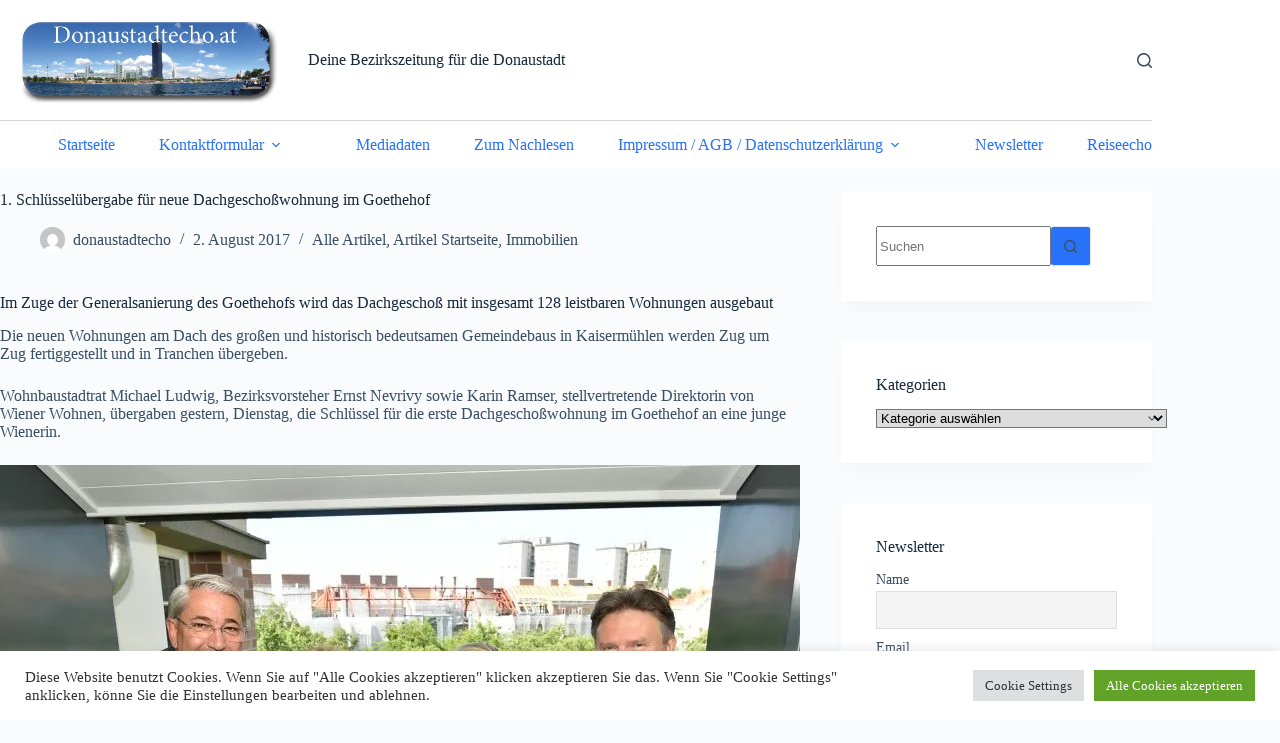

--- FILE ---
content_type: text/html; charset=UTF-8
request_url: https://www.donaustadtecho.at/1-schluesseluebergabe-fuer-neue-dachgeschosswohnung-im-goethehof/
body_size: 29657
content:
<!doctype html>
<html lang="de" prefix="og: https://ogp.me/ns#">
<head>
	
	<meta charset="UTF-8">
	<meta name="viewport" content="width=device-width, initial-scale=1, maximum-scale=5, viewport-fit=cover">
	<link rel="profile" href="https://gmpg.org/xfn/11">

	
<!-- Suchmaschinen-Optimierung durch Rank Math PRO - https://rankmath.com/ -->
<title>1. Schlüsselübergabe für neue Dachgeschoßwohnung im Goethehof - Deine Bezirkszeitung für die Donaustadt</title>
<meta name="robots" content="follow, index, max-snippet:-1, max-video-preview:-1, max-image-preview:large"/>
<link rel="canonical" href="https://www.donaustadtecho.at/1-schluesseluebergabe-fuer-neue-dachgeschosswohnung-im-goethehof/" />
<meta property="og:locale" content="de_DE" />
<meta property="og:type" content="article" />
<meta property="og:title" content="1. Schlüsselübergabe für neue Dachgeschoßwohnung im Goethehof - Deine Bezirkszeitung für die Donaustadt" />
<meta property="og:description" content="Im Zuge der Generalsanierung des Goethehofs wird das Dachgeschoß mit insgesamt 128 leistbaren Wohnungen ausgebaut Die neuen Wohnungen am Dach des großen und historisch bedeutsamen Gemeindebaus in Kaisermühlen werden Zug um Zug fertiggestellt und in Tranchen übergeben. Wohnbaustadtrat Michael Ludwig, Bezirksvorsteher Ernst Nevrivy sowie Karin Ramser, stellvertretende Direktorin von Wiener Wohnen, übergaben gestern, Dienstag, die [&hellip;]" />
<meta property="og:url" content="https://www.donaustadtecho.at/1-schluesseluebergabe-fuer-neue-dachgeschosswohnung-im-goethehof/" />
<meta property="og:site_name" content="Deine Bezirkszeitung für die Donaustadt" />
<meta property="article:publisher" content="https://www.facebook.com/Donaustadtecho" />
<meta property="article:section" content="Alle Artikel" />
<meta property="fb:app_id" content="452200634820897" />
<meta property="og:image" content="https://i0.wp.com/www.donaustadtecho.at/wp-content/uploads/2017/08/web-2017-08-01-goethehof-schluesseluebergabe-dg-wohnung1-Christian-JobstPid.jpg" />
<meta property="og:image:secure_url" content="https://i0.wp.com/www.donaustadtecho.at/wp-content/uploads/2017/08/web-2017-08-01-goethehof-schluesseluebergabe-dg-wohnung1-Christian-JobstPid.jpg" />
<meta property="og:image:width" content="800" />
<meta property="og:image:height" content="578" />
<meta property="og:image:alt" content="1. Schlüsselübergabe für neue Dachgeschoßwohnung im Goethehof" />
<meta property="og:image:type" content="image/jpeg" />
<meta property="article:published_time" content="2017-08-02T09:52:54+02:00" />
<meta name="twitter:card" content="summary_large_image" />
<meta name="twitter:title" content="1. Schlüsselübergabe für neue Dachgeschoßwohnung im Goethehof - Deine Bezirkszeitung für die Donaustadt" />
<meta name="twitter:description" content="Im Zuge der Generalsanierung des Goethehofs wird das Dachgeschoß mit insgesamt 128 leistbaren Wohnungen ausgebaut Die neuen Wohnungen am Dach des großen und historisch bedeutsamen Gemeindebaus in Kaisermühlen werden Zug um Zug fertiggestellt und in Tranchen übergeben. Wohnbaustadtrat Michael Ludwig, Bezirksvorsteher Ernst Nevrivy sowie Karin Ramser, stellvertretende Direktorin von Wiener Wohnen, übergaben gestern, Dienstag, die [&hellip;]" />
<meta name="twitter:image" content="https://i0.wp.com/www.donaustadtecho.at/wp-content/uploads/2017/08/web-2017-08-01-goethehof-schluesseluebergabe-dg-wohnung1-Christian-JobstPid.jpg" />
<script type="application/ld+json" class="rank-math-schema">{"@context":"https://schema.org","@graph":[{"@type":"Organization","@id":"https://www.donaustadtecho.at/#organization","name":"Deine Bezirkszeitung f\u00fcr die Donaustadt","url":"https://www.donaustadtecho.at","sameAs":["https://www.facebook.com/Donaustadtecho"],"logo":{"@type":"ImageObject","@id":"https://www.donaustadtecho.at/#logo","url":"https://www.donaustadtecho.at/wp-content/uploads/2025/07/Donaustadtecho-Logo.jpg","contentUrl":"https://www.donaustadtecho.at/wp-content/uploads/2025/07/Donaustadtecho-Logo.jpg","caption":"Deine Bezirkszeitung f\u00fcr die Donaustadt","inLanguage":"de","width":"1084","height":"319"}},{"@type":"WebSite","@id":"https://www.donaustadtecho.at/#website","url":"https://www.donaustadtecho.at","name":"Deine Bezirkszeitung f\u00fcr die Donaustadt","publisher":{"@id":"https://www.donaustadtecho.at/#organization"},"inLanguage":"de"},{"@type":"ImageObject","@id":"http://www.donaustadtecho.at/wp-content/uploads/2017/08/web-2017-08-01-goethehof-schluesseluebergabe-dg-wohnung1-Christian-JobstPid.jpg","url":"http://www.donaustadtecho.at/wp-content/uploads/2017/08/web-2017-08-01-goethehof-schluesseluebergabe-dg-wohnung1-Christian-JobstPid.jpg","width":"200","height":"200","inLanguage":"de"},{"@type":"BreadcrumbList","@id":"https://www.donaustadtecho.at/1-schluesseluebergabe-fuer-neue-dachgeschosswohnung-im-goethehof/#breadcrumb","itemListElement":[{"@type":"ListItem","position":"1","item":{"@id":"https://www.donaustadtecho.at","name":"Home"}},{"@type":"ListItem","position":"2","item":{"@id":"https://www.donaustadtecho.at/category/alle-artikel/","name":"Alle Artikel"}},{"@type":"ListItem","position":"3","item":{"@id":"https://www.donaustadtecho.at/1-schluesseluebergabe-fuer-neue-dachgeschosswohnung-im-goethehof/","name":"1. Schl\u00fcssel\u00fcbergabe f\u00fcr neue Dachgescho\u00dfwohnung im Goethehof"}}]},{"@type":"WebPage","@id":"https://www.donaustadtecho.at/1-schluesseluebergabe-fuer-neue-dachgeschosswohnung-im-goethehof/#webpage","url":"https://www.donaustadtecho.at/1-schluesseluebergabe-fuer-neue-dachgeschosswohnung-im-goethehof/","name":"1. Schl\u00fcssel\u00fcbergabe f\u00fcr neue Dachgescho\u00dfwohnung im Goethehof - Deine Bezirkszeitung f\u00fcr die Donaustadt","datePublished":"2017-08-02T09:52:54+02:00","dateModified":"2017-08-02T09:52:54+02:00","isPartOf":{"@id":"https://www.donaustadtecho.at/#website"},"primaryImageOfPage":{"@id":"http://www.donaustadtecho.at/wp-content/uploads/2017/08/web-2017-08-01-goethehof-schluesseluebergabe-dg-wohnung1-Christian-JobstPid.jpg"},"inLanguage":"de","breadcrumb":{"@id":"https://www.donaustadtecho.at/1-schluesseluebergabe-fuer-neue-dachgeschosswohnung-im-goethehof/#breadcrumb"}},{"@type":"Person","@id":"https://www.donaustadtecho.at/author/donaustadtecho/","name":"donaustadtecho","url":"https://www.donaustadtecho.at/author/donaustadtecho/","image":{"@type":"ImageObject","@id":"https://secure.gravatar.com/avatar/d3c196fee643c47dd9aa04d5f9a6281bd78642ee8db5223710653730076a72fc?s=96&amp;d=mm&amp;r=g","url":"https://secure.gravatar.com/avatar/d3c196fee643c47dd9aa04d5f9a6281bd78642ee8db5223710653730076a72fc?s=96&amp;d=mm&amp;r=g","caption":"donaustadtecho","inLanguage":"de"},"worksFor":{"@id":"https://www.donaustadtecho.at/#organization"}},{"@type":"BlogPosting","headline":"1. Schl\u00fcssel\u00fcbergabe f\u00fcr neue Dachgescho\u00dfwohnung im Goethehof - Deine Bezirkszeitung f\u00fcr die Donaustadt","datePublished":"2017-08-02T09:52:54+02:00","dateModified":"2017-08-02T09:52:54+02:00","articleSection":"Alle Artikel, Artikel Startseite, Immobilien","author":{"@id":"https://www.donaustadtecho.at/author/donaustadtecho/","name":"donaustadtecho"},"publisher":{"@id":"https://www.donaustadtecho.at/#organization"},"description":"Die neuen Wohnungen am Dach des gro\u00dfen und historisch bedeutsamen Gemeindebaus in Kaiserm\u00fchlen werden Zug um Zug fertiggestellt und in Tranchen \u00fcbergeben.","name":"1. Schl\u00fcssel\u00fcbergabe f\u00fcr neue Dachgescho\u00dfwohnung im Goethehof - Deine Bezirkszeitung f\u00fcr die Donaustadt","@id":"https://www.donaustadtecho.at/1-schluesseluebergabe-fuer-neue-dachgeschosswohnung-im-goethehof/#richSnippet","isPartOf":{"@id":"https://www.donaustadtecho.at/1-schluesseluebergabe-fuer-neue-dachgeschosswohnung-im-goethehof/#webpage"},"image":{"@id":"http://www.donaustadtecho.at/wp-content/uploads/2017/08/web-2017-08-01-goethehof-schluesseluebergabe-dg-wohnung1-Christian-JobstPid.jpg"},"inLanguage":"de","mainEntityOfPage":{"@id":"https://www.donaustadtecho.at/1-schluesseluebergabe-fuer-neue-dachgeschosswohnung-im-goethehof/#webpage"}}]}</script>
<!-- /Rank Math WordPress SEO Plugin -->

<link rel='dns-prefetch' href='//stats.wp.com' />
<link rel='dns-prefetch' href='//jetpack.wordpress.com' />
<link rel='dns-prefetch' href='//s0.wp.com' />
<link rel='dns-prefetch' href='//public-api.wordpress.com' />
<link rel='dns-prefetch' href='//0.gravatar.com' />
<link rel='dns-prefetch' href='//1.gravatar.com' />
<link rel='dns-prefetch' href='//2.gravatar.com' />
<link rel='preconnect' href='//i0.wp.com' />
<link rel='preconnect' href='//c0.wp.com' />
<link rel="alternate" type="application/rss+xml" title="Deine Bezirkszeitung für die Donaustadt &raquo; Feed" href="https://www.donaustadtecho.at/feed/" />
<link rel="alternate" type="application/rss+xml" title="Deine Bezirkszeitung für die Donaustadt &raquo; Kommentar-Feed" href="https://www.donaustadtecho.at/comments/feed/" />
<link rel="alternate" title="oEmbed (JSON)" type="application/json+oembed" href="https://www.donaustadtecho.at/wp-json/oembed/1.0/embed?url=https%3A%2F%2Fwww.donaustadtecho.at%2F1-schluesseluebergabe-fuer-neue-dachgeschosswohnung-im-goethehof%2F" />
<link rel="alternate" title="oEmbed (XML)" type="text/xml+oembed" href="https://www.donaustadtecho.at/wp-json/oembed/1.0/embed?url=https%3A%2F%2Fwww.donaustadtecho.at%2F1-schluesseluebergabe-fuer-neue-dachgeschosswohnung-im-goethehof%2F&#038;format=xml" />
<!-- www.donaustadtecho.at is managing ads with Advanced Ads 2.0.16 – https://wpadvancedads.com/ --><script id="donau-ready">
			window.advanced_ads_ready=function(e,a){a=a||"complete";var d=function(e){return"interactive"===a?"loading"!==e:"complete"===e};d(document.readyState)?e():document.addEventListener("readystatechange",(function(a){d(a.target.readyState)&&e()}),{once:"interactive"===a})},window.advanced_ads_ready_queue=window.advanced_ads_ready_queue||[];		</script>
		<style id='wp-img-auto-sizes-contain-inline-css'>
img:is([sizes=auto i],[sizes^="auto," i]){contain-intrinsic-size:3000px 1500px}
/*# sourceURL=wp-img-auto-sizes-contain-inline-css */
</style>
<link rel='stylesheet' id='blocksy-dynamic-global-css' href='https://www.donaustadtecho.at/wp-content/uploads/blocksy/css/global.css?ver=93854' media='all' />
<link rel='stylesheet' id='jetpack_related-posts-css' href='https://c0.wp.com/p/jetpack/15.4/modules/related-posts/related-posts.css' media='all' />
<link rel='stylesheet' id='wp-block-library-css' href='https://c0.wp.com/c/6.9/wp-includes/css/dist/block-library/style.min.css' media='all' />
<style id='tropicalista-pdfembed-style-inline-css'>
.wp-block-tropicalista-pdfembed{height:500px}

/*# sourceURL=https://www.donaustadtecho.at/wp-content/plugins/pdf-embed/build/style-index.css */
</style>
<style id='pdfemb-pdf-embedder-viewer-style-inline-css'>
.wp-block-pdfemb-pdf-embedder-viewer{max-width:none}

/*# sourceURL=https://www.donaustadtecho.at/wp-content/plugins/pdf-embedder/block/build/style-index.css */
</style>
<link rel='stylesheet' id='mediaelement-css' href='https://c0.wp.com/c/6.9/wp-includes/js/mediaelement/mediaelementplayer-legacy.min.css' media='all' />
<link rel='stylesheet' id='wp-mediaelement-css' href='https://c0.wp.com/c/6.9/wp-includes/js/mediaelement/wp-mediaelement.min.css' media='all' />
<style id='jetpack-sharing-buttons-style-inline-css'>
.jetpack-sharing-buttons__services-list{display:flex;flex-direction:row;flex-wrap:wrap;gap:0;list-style-type:none;margin:5px;padding:0}.jetpack-sharing-buttons__services-list.has-small-icon-size{font-size:12px}.jetpack-sharing-buttons__services-list.has-normal-icon-size{font-size:16px}.jetpack-sharing-buttons__services-list.has-large-icon-size{font-size:24px}.jetpack-sharing-buttons__services-list.has-huge-icon-size{font-size:36px}@media print{.jetpack-sharing-buttons__services-list{display:none!important}}.editor-styles-wrapper .wp-block-jetpack-sharing-buttons{gap:0;padding-inline-start:0}ul.jetpack-sharing-buttons__services-list.has-background{padding:1.25em 2.375em}
/*# sourceURL=https://www.donaustadtecho.at/wp-content/plugins/jetpack/_inc/blocks/sharing-buttons/view.css */
</style>
<style id='global-styles-inline-css'>
:root{--wp--preset--aspect-ratio--square: 1;--wp--preset--aspect-ratio--4-3: 4/3;--wp--preset--aspect-ratio--3-4: 3/4;--wp--preset--aspect-ratio--3-2: 3/2;--wp--preset--aspect-ratio--2-3: 2/3;--wp--preset--aspect-ratio--16-9: 16/9;--wp--preset--aspect-ratio--9-16: 9/16;--wp--preset--color--black: #000000;--wp--preset--color--cyan-bluish-gray: #abb8c3;--wp--preset--color--white: #ffffff;--wp--preset--color--pale-pink: #f78da7;--wp--preset--color--vivid-red: #cf2e2e;--wp--preset--color--luminous-vivid-orange: #ff6900;--wp--preset--color--luminous-vivid-amber: #fcb900;--wp--preset--color--light-green-cyan: #7bdcb5;--wp--preset--color--vivid-green-cyan: #00d084;--wp--preset--color--pale-cyan-blue: #8ed1fc;--wp--preset--color--vivid-cyan-blue: #0693e3;--wp--preset--color--vivid-purple: #9b51e0;--wp--preset--color--palette-color-1: var(--theme-palette-color-1, #2872fa);--wp--preset--color--palette-color-2: var(--theme-palette-color-2, #1559ed);--wp--preset--color--palette-color-3: var(--theme-palette-color-3, #3A4F66);--wp--preset--color--palette-color-4: var(--theme-palette-color-4, #192a3d);--wp--preset--color--palette-color-5: var(--theme-palette-color-5, #e1e8ed);--wp--preset--color--palette-color-6: var(--theme-palette-color-6, #f2f5f7);--wp--preset--color--palette-color-7: var(--theme-palette-color-7, #FAFBFC);--wp--preset--color--palette-color-8: var(--theme-palette-color-8, #ffffff);--wp--preset--gradient--vivid-cyan-blue-to-vivid-purple: linear-gradient(135deg,rgb(6,147,227) 0%,rgb(155,81,224) 100%);--wp--preset--gradient--light-green-cyan-to-vivid-green-cyan: linear-gradient(135deg,rgb(122,220,180) 0%,rgb(0,208,130) 100%);--wp--preset--gradient--luminous-vivid-amber-to-luminous-vivid-orange: linear-gradient(135deg,rgb(252,185,0) 0%,rgb(255,105,0) 100%);--wp--preset--gradient--luminous-vivid-orange-to-vivid-red: linear-gradient(135deg,rgb(255,105,0) 0%,rgb(207,46,46) 100%);--wp--preset--gradient--very-light-gray-to-cyan-bluish-gray: linear-gradient(135deg,rgb(238,238,238) 0%,rgb(169,184,195) 100%);--wp--preset--gradient--cool-to-warm-spectrum: linear-gradient(135deg,rgb(74,234,220) 0%,rgb(151,120,209) 20%,rgb(207,42,186) 40%,rgb(238,44,130) 60%,rgb(251,105,98) 80%,rgb(254,248,76) 100%);--wp--preset--gradient--blush-light-purple: linear-gradient(135deg,rgb(255,206,236) 0%,rgb(152,150,240) 100%);--wp--preset--gradient--blush-bordeaux: linear-gradient(135deg,rgb(254,205,165) 0%,rgb(254,45,45) 50%,rgb(107,0,62) 100%);--wp--preset--gradient--luminous-dusk: linear-gradient(135deg,rgb(255,203,112) 0%,rgb(199,81,192) 50%,rgb(65,88,208) 100%);--wp--preset--gradient--pale-ocean: linear-gradient(135deg,rgb(255,245,203) 0%,rgb(182,227,212) 50%,rgb(51,167,181) 100%);--wp--preset--gradient--electric-grass: linear-gradient(135deg,rgb(202,248,128) 0%,rgb(113,206,126) 100%);--wp--preset--gradient--midnight: linear-gradient(135deg,rgb(2,3,129) 0%,rgb(40,116,252) 100%);--wp--preset--gradient--juicy-peach: linear-gradient(to right, #ffecd2 0%, #fcb69f 100%);--wp--preset--gradient--young-passion: linear-gradient(to right, #ff8177 0%, #ff867a 0%, #ff8c7f 21%, #f99185 52%, #cf556c 78%, #b12a5b 100%);--wp--preset--gradient--true-sunset: linear-gradient(to right, #fa709a 0%, #fee140 100%);--wp--preset--gradient--morpheus-den: linear-gradient(to top, #30cfd0 0%, #330867 100%);--wp--preset--gradient--plum-plate: linear-gradient(135deg, #667eea 0%, #764ba2 100%);--wp--preset--gradient--aqua-splash: linear-gradient(15deg, #13547a 0%, #80d0c7 100%);--wp--preset--gradient--love-kiss: linear-gradient(to top, #ff0844 0%, #ffb199 100%);--wp--preset--gradient--new-retrowave: linear-gradient(to top, #3b41c5 0%, #a981bb 49%, #ffc8a9 100%);--wp--preset--gradient--plum-bath: linear-gradient(to top, #cc208e 0%, #6713d2 100%);--wp--preset--gradient--high-flight: linear-gradient(to right, #0acffe 0%, #495aff 100%);--wp--preset--gradient--teen-party: linear-gradient(-225deg, #FF057C 0%, #8D0B93 50%, #321575 100%);--wp--preset--gradient--fabled-sunset: linear-gradient(-225deg, #231557 0%, #44107A 29%, #FF1361 67%, #FFF800 100%);--wp--preset--gradient--arielle-smile: radial-gradient(circle 248px at center, #16d9e3 0%, #30c7ec 47%, #46aef7 100%);--wp--preset--gradient--itmeo-branding: linear-gradient(180deg, #2af598 0%, #009efd 100%);--wp--preset--gradient--deep-blue: linear-gradient(to right, #6a11cb 0%, #2575fc 100%);--wp--preset--gradient--strong-bliss: linear-gradient(to right, #f78ca0 0%, #f9748f 19%, #fd868c 60%, #fe9a8b 100%);--wp--preset--gradient--sweet-period: linear-gradient(to top, #3f51b1 0%, #5a55ae 13%, #7b5fac 25%, #8f6aae 38%, #a86aa4 50%, #cc6b8e 62%, #f18271 75%, #f3a469 87%, #f7c978 100%);--wp--preset--gradient--purple-division: linear-gradient(to top, #7028e4 0%, #e5b2ca 100%);--wp--preset--gradient--cold-evening: linear-gradient(to top, #0c3483 0%, #a2b6df 100%, #6b8cce 100%, #a2b6df 100%);--wp--preset--gradient--mountain-rock: linear-gradient(to right, #868f96 0%, #596164 100%);--wp--preset--gradient--desert-hump: linear-gradient(to top, #c79081 0%, #dfa579 100%);--wp--preset--gradient--ethernal-constance: linear-gradient(to top, #09203f 0%, #537895 100%);--wp--preset--gradient--happy-memories: linear-gradient(-60deg, #ff5858 0%, #f09819 100%);--wp--preset--gradient--grown-early: linear-gradient(to top, #0ba360 0%, #3cba92 100%);--wp--preset--gradient--morning-salad: linear-gradient(-225deg, #B7F8DB 0%, #50A7C2 100%);--wp--preset--gradient--night-call: linear-gradient(-225deg, #AC32E4 0%, #7918F2 48%, #4801FF 100%);--wp--preset--gradient--mind-crawl: linear-gradient(-225deg, #473B7B 0%, #3584A7 51%, #30D2BE 100%);--wp--preset--gradient--angel-care: linear-gradient(-225deg, #FFE29F 0%, #FFA99F 48%, #FF719A 100%);--wp--preset--gradient--juicy-cake: linear-gradient(to top, #e14fad 0%, #f9d423 100%);--wp--preset--gradient--rich-metal: linear-gradient(to right, #d7d2cc 0%, #304352 100%);--wp--preset--gradient--mole-hall: linear-gradient(-20deg, #616161 0%, #9bc5c3 100%);--wp--preset--gradient--cloudy-knoxville: linear-gradient(120deg, #fdfbfb 0%, #ebedee 100%);--wp--preset--gradient--soft-grass: linear-gradient(to top, #c1dfc4 0%, #deecdd 100%);--wp--preset--gradient--saint-petersburg: linear-gradient(135deg, #f5f7fa 0%, #c3cfe2 100%);--wp--preset--gradient--everlasting-sky: linear-gradient(135deg, #fdfcfb 0%, #e2d1c3 100%);--wp--preset--gradient--kind-steel: linear-gradient(-20deg, #e9defa 0%, #fbfcdb 100%);--wp--preset--gradient--over-sun: linear-gradient(60deg, #abecd6 0%, #fbed96 100%);--wp--preset--gradient--premium-white: linear-gradient(to top, #d5d4d0 0%, #d5d4d0 1%, #eeeeec 31%, #efeeec 75%, #e9e9e7 100%);--wp--preset--gradient--clean-mirror: linear-gradient(45deg, #93a5cf 0%, #e4efe9 100%);--wp--preset--gradient--wild-apple: linear-gradient(to top, #d299c2 0%, #fef9d7 100%);--wp--preset--gradient--snow-again: linear-gradient(to top, #e6e9f0 0%, #eef1f5 100%);--wp--preset--gradient--confident-cloud: linear-gradient(to top, #dad4ec 0%, #dad4ec 1%, #f3e7e9 100%);--wp--preset--gradient--glass-water: linear-gradient(to top, #dfe9f3 0%, white 100%);--wp--preset--gradient--perfect-white: linear-gradient(-225deg, #E3FDF5 0%, #FFE6FA 100%);--wp--preset--font-size--small: 13px;--wp--preset--font-size--medium: 20px;--wp--preset--font-size--large: clamp(22px, 1.375rem + ((1vw - 3.2px) * 0.625), 30px);--wp--preset--font-size--x-large: clamp(30px, 1.875rem + ((1vw - 3.2px) * 1.563), 50px);--wp--preset--font-size--xx-large: clamp(45px, 2.813rem + ((1vw - 3.2px) * 2.734), 80px);--wp--preset--spacing--20: 0.44rem;--wp--preset--spacing--30: 0.67rem;--wp--preset--spacing--40: 1rem;--wp--preset--spacing--50: 1.5rem;--wp--preset--spacing--60: 2.25rem;--wp--preset--spacing--70: 3.38rem;--wp--preset--spacing--80: 5.06rem;--wp--preset--shadow--natural: 6px 6px 9px rgba(0, 0, 0, 0.2);--wp--preset--shadow--deep: 12px 12px 50px rgba(0, 0, 0, 0.4);--wp--preset--shadow--sharp: 6px 6px 0px rgba(0, 0, 0, 0.2);--wp--preset--shadow--outlined: 6px 6px 0px -3px rgb(255, 255, 255), 6px 6px rgb(0, 0, 0);--wp--preset--shadow--crisp: 6px 6px 0px rgb(0, 0, 0);}:root { --wp--style--global--content-size: var(--theme-block-max-width);--wp--style--global--wide-size: var(--theme-block-wide-max-width); }:where(body) { margin: 0; }.wp-site-blocks > .alignleft { float: left; margin-right: 2em; }.wp-site-blocks > .alignright { float: right; margin-left: 2em; }.wp-site-blocks > .aligncenter { justify-content: center; margin-left: auto; margin-right: auto; }:where(.wp-site-blocks) > * { margin-block-start: var(--theme-content-spacing); margin-block-end: 0; }:where(.wp-site-blocks) > :first-child { margin-block-start: 0; }:where(.wp-site-blocks) > :last-child { margin-block-end: 0; }:root { --wp--style--block-gap: var(--theme-content-spacing); }:root :where(.is-layout-flow) > :first-child{margin-block-start: 0;}:root :where(.is-layout-flow) > :last-child{margin-block-end: 0;}:root :where(.is-layout-flow) > *{margin-block-start: var(--theme-content-spacing);margin-block-end: 0;}:root :where(.is-layout-constrained) > :first-child{margin-block-start: 0;}:root :where(.is-layout-constrained) > :last-child{margin-block-end: 0;}:root :where(.is-layout-constrained) > *{margin-block-start: var(--theme-content-spacing);margin-block-end: 0;}:root :where(.is-layout-flex){gap: var(--theme-content-spacing);}:root :where(.is-layout-grid){gap: var(--theme-content-spacing);}.is-layout-flow > .alignleft{float: left;margin-inline-start: 0;margin-inline-end: 2em;}.is-layout-flow > .alignright{float: right;margin-inline-start: 2em;margin-inline-end: 0;}.is-layout-flow > .aligncenter{margin-left: auto !important;margin-right: auto !important;}.is-layout-constrained > .alignleft{float: left;margin-inline-start: 0;margin-inline-end: 2em;}.is-layout-constrained > .alignright{float: right;margin-inline-start: 2em;margin-inline-end: 0;}.is-layout-constrained > .aligncenter{margin-left: auto !important;margin-right: auto !important;}.is-layout-constrained > :where(:not(.alignleft):not(.alignright):not(.alignfull)){max-width: var(--wp--style--global--content-size);margin-left: auto !important;margin-right: auto !important;}.is-layout-constrained > .alignwide{max-width: var(--wp--style--global--wide-size);}body .is-layout-flex{display: flex;}.is-layout-flex{flex-wrap: wrap;align-items: center;}.is-layout-flex > :is(*, div){margin: 0;}body .is-layout-grid{display: grid;}.is-layout-grid > :is(*, div){margin: 0;}body{padding-top: 0px;padding-right: 0px;padding-bottom: 0px;padding-left: 0px;}:root :where(.wp-element-button, .wp-block-button__link){font-style: inherit;font-weight: inherit;letter-spacing: inherit;text-transform: inherit;}.has-black-color{color: var(--wp--preset--color--black) !important;}.has-cyan-bluish-gray-color{color: var(--wp--preset--color--cyan-bluish-gray) !important;}.has-white-color{color: var(--wp--preset--color--white) !important;}.has-pale-pink-color{color: var(--wp--preset--color--pale-pink) !important;}.has-vivid-red-color{color: var(--wp--preset--color--vivid-red) !important;}.has-luminous-vivid-orange-color{color: var(--wp--preset--color--luminous-vivid-orange) !important;}.has-luminous-vivid-amber-color{color: var(--wp--preset--color--luminous-vivid-amber) !important;}.has-light-green-cyan-color{color: var(--wp--preset--color--light-green-cyan) !important;}.has-vivid-green-cyan-color{color: var(--wp--preset--color--vivid-green-cyan) !important;}.has-pale-cyan-blue-color{color: var(--wp--preset--color--pale-cyan-blue) !important;}.has-vivid-cyan-blue-color{color: var(--wp--preset--color--vivid-cyan-blue) !important;}.has-vivid-purple-color{color: var(--wp--preset--color--vivid-purple) !important;}.has-palette-color-1-color{color: var(--wp--preset--color--palette-color-1) !important;}.has-palette-color-2-color{color: var(--wp--preset--color--palette-color-2) !important;}.has-palette-color-3-color{color: var(--wp--preset--color--palette-color-3) !important;}.has-palette-color-4-color{color: var(--wp--preset--color--palette-color-4) !important;}.has-palette-color-5-color{color: var(--wp--preset--color--palette-color-5) !important;}.has-palette-color-6-color{color: var(--wp--preset--color--palette-color-6) !important;}.has-palette-color-7-color{color: var(--wp--preset--color--palette-color-7) !important;}.has-palette-color-8-color{color: var(--wp--preset--color--palette-color-8) !important;}.has-black-background-color{background-color: var(--wp--preset--color--black) !important;}.has-cyan-bluish-gray-background-color{background-color: var(--wp--preset--color--cyan-bluish-gray) !important;}.has-white-background-color{background-color: var(--wp--preset--color--white) !important;}.has-pale-pink-background-color{background-color: var(--wp--preset--color--pale-pink) !important;}.has-vivid-red-background-color{background-color: var(--wp--preset--color--vivid-red) !important;}.has-luminous-vivid-orange-background-color{background-color: var(--wp--preset--color--luminous-vivid-orange) !important;}.has-luminous-vivid-amber-background-color{background-color: var(--wp--preset--color--luminous-vivid-amber) !important;}.has-light-green-cyan-background-color{background-color: var(--wp--preset--color--light-green-cyan) !important;}.has-vivid-green-cyan-background-color{background-color: var(--wp--preset--color--vivid-green-cyan) !important;}.has-pale-cyan-blue-background-color{background-color: var(--wp--preset--color--pale-cyan-blue) !important;}.has-vivid-cyan-blue-background-color{background-color: var(--wp--preset--color--vivid-cyan-blue) !important;}.has-vivid-purple-background-color{background-color: var(--wp--preset--color--vivid-purple) !important;}.has-palette-color-1-background-color{background-color: var(--wp--preset--color--palette-color-1) !important;}.has-palette-color-2-background-color{background-color: var(--wp--preset--color--palette-color-2) !important;}.has-palette-color-3-background-color{background-color: var(--wp--preset--color--palette-color-3) !important;}.has-palette-color-4-background-color{background-color: var(--wp--preset--color--palette-color-4) !important;}.has-palette-color-5-background-color{background-color: var(--wp--preset--color--palette-color-5) !important;}.has-palette-color-6-background-color{background-color: var(--wp--preset--color--palette-color-6) !important;}.has-palette-color-7-background-color{background-color: var(--wp--preset--color--palette-color-7) !important;}.has-palette-color-8-background-color{background-color: var(--wp--preset--color--palette-color-8) !important;}.has-black-border-color{border-color: var(--wp--preset--color--black) !important;}.has-cyan-bluish-gray-border-color{border-color: var(--wp--preset--color--cyan-bluish-gray) !important;}.has-white-border-color{border-color: var(--wp--preset--color--white) !important;}.has-pale-pink-border-color{border-color: var(--wp--preset--color--pale-pink) !important;}.has-vivid-red-border-color{border-color: var(--wp--preset--color--vivid-red) !important;}.has-luminous-vivid-orange-border-color{border-color: var(--wp--preset--color--luminous-vivid-orange) !important;}.has-luminous-vivid-amber-border-color{border-color: var(--wp--preset--color--luminous-vivid-amber) !important;}.has-light-green-cyan-border-color{border-color: var(--wp--preset--color--light-green-cyan) !important;}.has-vivid-green-cyan-border-color{border-color: var(--wp--preset--color--vivid-green-cyan) !important;}.has-pale-cyan-blue-border-color{border-color: var(--wp--preset--color--pale-cyan-blue) !important;}.has-vivid-cyan-blue-border-color{border-color: var(--wp--preset--color--vivid-cyan-blue) !important;}.has-vivid-purple-border-color{border-color: var(--wp--preset--color--vivid-purple) !important;}.has-palette-color-1-border-color{border-color: var(--wp--preset--color--palette-color-1) !important;}.has-palette-color-2-border-color{border-color: var(--wp--preset--color--palette-color-2) !important;}.has-palette-color-3-border-color{border-color: var(--wp--preset--color--palette-color-3) !important;}.has-palette-color-4-border-color{border-color: var(--wp--preset--color--palette-color-4) !important;}.has-palette-color-5-border-color{border-color: var(--wp--preset--color--palette-color-5) !important;}.has-palette-color-6-border-color{border-color: var(--wp--preset--color--palette-color-6) !important;}.has-palette-color-7-border-color{border-color: var(--wp--preset--color--palette-color-7) !important;}.has-palette-color-8-border-color{border-color: var(--wp--preset--color--palette-color-8) !important;}.has-vivid-cyan-blue-to-vivid-purple-gradient-background{background: var(--wp--preset--gradient--vivid-cyan-blue-to-vivid-purple) !important;}.has-light-green-cyan-to-vivid-green-cyan-gradient-background{background: var(--wp--preset--gradient--light-green-cyan-to-vivid-green-cyan) !important;}.has-luminous-vivid-amber-to-luminous-vivid-orange-gradient-background{background: var(--wp--preset--gradient--luminous-vivid-amber-to-luminous-vivid-orange) !important;}.has-luminous-vivid-orange-to-vivid-red-gradient-background{background: var(--wp--preset--gradient--luminous-vivid-orange-to-vivid-red) !important;}.has-very-light-gray-to-cyan-bluish-gray-gradient-background{background: var(--wp--preset--gradient--very-light-gray-to-cyan-bluish-gray) !important;}.has-cool-to-warm-spectrum-gradient-background{background: var(--wp--preset--gradient--cool-to-warm-spectrum) !important;}.has-blush-light-purple-gradient-background{background: var(--wp--preset--gradient--blush-light-purple) !important;}.has-blush-bordeaux-gradient-background{background: var(--wp--preset--gradient--blush-bordeaux) !important;}.has-luminous-dusk-gradient-background{background: var(--wp--preset--gradient--luminous-dusk) !important;}.has-pale-ocean-gradient-background{background: var(--wp--preset--gradient--pale-ocean) !important;}.has-electric-grass-gradient-background{background: var(--wp--preset--gradient--electric-grass) !important;}.has-midnight-gradient-background{background: var(--wp--preset--gradient--midnight) !important;}.has-juicy-peach-gradient-background{background: var(--wp--preset--gradient--juicy-peach) !important;}.has-young-passion-gradient-background{background: var(--wp--preset--gradient--young-passion) !important;}.has-true-sunset-gradient-background{background: var(--wp--preset--gradient--true-sunset) !important;}.has-morpheus-den-gradient-background{background: var(--wp--preset--gradient--morpheus-den) !important;}.has-plum-plate-gradient-background{background: var(--wp--preset--gradient--plum-plate) !important;}.has-aqua-splash-gradient-background{background: var(--wp--preset--gradient--aqua-splash) !important;}.has-love-kiss-gradient-background{background: var(--wp--preset--gradient--love-kiss) !important;}.has-new-retrowave-gradient-background{background: var(--wp--preset--gradient--new-retrowave) !important;}.has-plum-bath-gradient-background{background: var(--wp--preset--gradient--plum-bath) !important;}.has-high-flight-gradient-background{background: var(--wp--preset--gradient--high-flight) !important;}.has-teen-party-gradient-background{background: var(--wp--preset--gradient--teen-party) !important;}.has-fabled-sunset-gradient-background{background: var(--wp--preset--gradient--fabled-sunset) !important;}.has-arielle-smile-gradient-background{background: var(--wp--preset--gradient--arielle-smile) !important;}.has-itmeo-branding-gradient-background{background: var(--wp--preset--gradient--itmeo-branding) !important;}.has-deep-blue-gradient-background{background: var(--wp--preset--gradient--deep-blue) !important;}.has-strong-bliss-gradient-background{background: var(--wp--preset--gradient--strong-bliss) !important;}.has-sweet-period-gradient-background{background: var(--wp--preset--gradient--sweet-period) !important;}.has-purple-division-gradient-background{background: var(--wp--preset--gradient--purple-division) !important;}.has-cold-evening-gradient-background{background: var(--wp--preset--gradient--cold-evening) !important;}.has-mountain-rock-gradient-background{background: var(--wp--preset--gradient--mountain-rock) !important;}.has-desert-hump-gradient-background{background: var(--wp--preset--gradient--desert-hump) !important;}.has-ethernal-constance-gradient-background{background: var(--wp--preset--gradient--ethernal-constance) !important;}.has-happy-memories-gradient-background{background: var(--wp--preset--gradient--happy-memories) !important;}.has-grown-early-gradient-background{background: var(--wp--preset--gradient--grown-early) !important;}.has-morning-salad-gradient-background{background: var(--wp--preset--gradient--morning-salad) !important;}.has-night-call-gradient-background{background: var(--wp--preset--gradient--night-call) !important;}.has-mind-crawl-gradient-background{background: var(--wp--preset--gradient--mind-crawl) !important;}.has-angel-care-gradient-background{background: var(--wp--preset--gradient--angel-care) !important;}.has-juicy-cake-gradient-background{background: var(--wp--preset--gradient--juicy-cake) !important;}.has-rich-metal-gradient-background{background: var(--wp--preset--gradient--rich-metal) !important;}.has-mole-hall-gradient-background{background: var(--wp--preset--gradient--mole-hall) !important;}.has-cloudy-knoxville-gradient-background{background: var(--wp--preset--gradient--cloudy-knoxville) !important;}.has-soft-grass-gradient-background{background: var(--wp--preset--gradient--soft-grass) !important;}.has-saint-petersburg-gradient-background{background: var(--wp--preset--gradient--saint-petersburg) !important;}.has-everlasting-sky-gradient-background{background: var(--wp--preset--gradient--everlasting-sky) !important;}.has-kind-steel-gradient-background{background: var(--wp--preset--gradient--kind-steel) !important;}.has-over-sun-gradient-background{background: var(--wp--preset--gradient--over-sun) !important;}.has-premium-white-gradient-background{background: var(--wp--preset--gradient--premium-white) !important;}.has-clean-mirror-gradient-background{background: var(--wp--preset--gradient--clean-mirror) !important;}.has-wild-apple-gradient-background{background: var(--wp--preset--gradient--wild-apple) !important;}.has-snow-again-gradient-background{background: var(--wp--preset--gradient--snow-again) !important;}.has-confident-cloud-gradient-background{background: var(--wp--preset--gradient--confident-cloud) !important;}.has-glass-water-gradient-background{background: var(--wp--preset--gradient--glass-water) !important;}.has-perfect-white-gradient-background{background: var(--wp--preset--gradient--perfect-white) !important;}.has-small-font-size{font-size: var(--wp--preset--font-size--small) !important;}.has-medium-font-size{font-size: var(--wp--preset--font-size--medium) !important;}.has-large-font-size{font-size: var(--wp--preset--font-size--large) !important;}.has-x-large-font-size{font-size: var(--wp--preset--font-size--x-large) !important;}.has-xx-large-font-size{font-size: var(--wp--preset--font-size--xx-large) !important;}
:root :where(.wp-block-pullquote){font-size: clamp(0.984em, 0.984rem + ((1vw - 0.2em) * 0.645), 1.5em);line-height: 1.6;}
/*# sourceURL=global-styles-inline-css */
</style>
<link rel='stylesheet' id='cookie-law-info-css' href='https://www.donaustadtecho.at/wp-content/plugins/cookie-law-info/legacy/public/css/cookie-law-info-public.css?ver=3.3.9.1' media='all' />
<link rel='stylesheet' id='cookie-law-info-gdpr-css' href='https://www.donaustadtecho.at/wp-content/plugins/cookie-law-info/legacy/public/css/cookie-law-info-gdpr.css?ver=3.3.9.1' media='all' />
<link rel='stylesheet' id='jetpack-instant-search-css' href='https://www.donaustadtecho.at/wp-content/plugins/jetpack/jetpack_vendor/automattic/jetpack-search/build/instant-search/jp-search.chunk-main-payload.css?minify=false&#038;ver=62e24c826fcd11ccbe81' media='all' />
<link rel='stylesheet' id='url-shortify-css' href='https://www.donaustadtecho.at/wp-content/plugins/url-shortify/lite/dist/styles/url-shortify.css?ver=1.11.4' media='all' />
<link rel='stylesheet' id='ct-main-styles-css' href='https://www.donaustadtecho.at/wp-content/themes/blocksy/static/bundle/main.min.css?ver=2.1.25' media='all' />
<link rel='stylesheet' id='ct-page-title-styles-css' href='https://www.donaustadtecho.at/wp-content/themes/blocksy/static/bundle/page-title.min.css?ver=2.1.25' media='all' />
<link rel='stylesheet' id='ct-sidebar-styles-css' href='https://www.donaustadtecho.at/wp-content/themes/blocksy/static/bundle/sidebar.min.css?ver=2.1.25' media='all' />
<link rel='stylesheet' id='ct-posts-nav-styles-css' href='https://www.donaustadtecho.at/wp-content/themes/blocksy/static/bundle/posts-nav.min.css?ver=2.1.25' media='all' />
<link rel='stylesheet' id='ct-wpforms-styles-css' href='https://www.donaustadtecho.at/wp-content/themes/blocksy/static/bundle/wpforms.min.css?ver=2.1.25' media='all' />
<link rel='stylesheet' id='ct-share-box-styles-css' href='https://www.donaustadtecho.at/wp-content/themes/blocksy/static/bundle/share-box.min.css?ver=2.1.25' media='all' />
<link rel='stylesheet' id='newsletter-css' href='https://www.donaustadtecho.at/wp-content/plugins/newsletter/style.css?ver=9.1.0' media='all' />
<link rel='stylesheet' id='blocksy-ext-post-types-extra-styles-css' href='https://www.donaustadtecho.at/wp-content/plugins/blocksy-companion-pro/framework/premium/extensions/post-types-extra/static/bundle/main.min.css?ver=2.1.25' media='all' />
<link rel='stylesheet' id='sharedaddy-css' href='https://c0.wp.com/p/jetpack/15.4/modules/sharedaddy/sharing.css' media='all' />
<link rel='stylesheet' id='social-logos-css' href='https://c0.wp.com/p/jetpack/15.4/_inc/social-logos/social-logos.min.css' media='all' />
<script id="jetpack_related-posts-js-extra">
var related_posts_js_options = {"post_heading":"h4"};
//# sourceURL=jetpack_related-posts-js-extra
</script>
<script src="https://c0.wp.com/p/jetpack/15.4/_inc/build/related-posts/related-posts.min.js" id="jetpack_related-posts-js"></script>
<script src="https://c0.wp.com/c/6.9/wp-includes/js/jquery/jquery.min.js" id="jquery-core-js"></script>
<script src="https://c0.wp.com/c/6.9/wp-includes/js/jquery/jquery-migrate.min.js" id="jquery-migrate-js"></script>
<script id="cookie-law-info-js-extra">
var Cli_Data = {"nn_cookie_ids":[],"cookielist":[],"non_necessary_cookies":[],"ccpaEnabled":"","ccpaRegionBased":"","ccpaBarEnabled":"","strictlyEnabled":["necessary","obligatoire"],"ccpaType":"gdpr","js_blocking":"1","custom_integration":"","triggerDomRefresh":"","secure_cookies":""};
var cli_cookiebar_settings = {"animate_speed_hide":"500","animate_speed_show":"500","background":"#FFF","border":"#b1a6a6c2","border_on":"","button_1_button_colour":"#61a229","button_1_button_hover":"#4e8221","button_1_link_colour":"#fff","button_1_as_button":"1","button_1_new_win":"","button_2_button_colour":"#333","button_2_button_hover":"#292929","button_2_link_colour":"#444","button_2_as_button":"","button_2_hidebar":"","button_3_button_colour":"#dedfe0","button_3_button_hover":"#b2b2b3","button_3_link_colour":"#333333","button_3_as_button":"1","button_3_new_win":"","button_4_button_colour":"#dedfe0","button_4_button_hover":"#b2b2b3","button_4_link_colour":"#333333","button_4_as_button":"1","button_7_button_colour":"#61a229","button_7_button_hover":"#4e8221","button_7_link_colour":"#fff","button_7_as_button":"1","button_7_new_win":"","font_family":"inherit","header_fix":"","notify_animate_hide":"1","notify_animate_show":"","notify_div_id":"#cookie-law-info-bar","notify_position_horizontal":"right","notify_position_vertical":"bottom","scroll_close":"","scroll_close_reload":"","accept_close_reload":"","reject_close_reload":"","showagain_tab":"","showagain_background":"#fff","showagain_border":"#000","showagain_div_id":"#cookie-law-info-again","showagain_x_position":"100px","text":"#333333","show_once_yn":"","show_once":"10000","logging_on":"","as_popup":"","popup_overlay":"1","bar_heading_text":"","cookie_bar_as":"banner","popup_showagain_position":"bottom-right","widget_position":"left"};
var log_object = {"ajax_url":"https://www.donaustadtecho.at/wp-admin/admin-ajax.php"};
//# sourceURL=cookie-law-info-js-extra
</script>
<script src="https://www.donaustadtecho.at/wp-content/plugins/cookie-law-info/legacy/public/js/cookie-law-info-public.js?ver=3.3.9.1" id="cookie-law-info-js"></script>
<script id="url-shortify-js-extra">
var usParams = {"ajaxurl":"https://www.donaustadtecho.at/wp-admin/admin-ajax.php"};
//# sourceURL=url-shortify-js-extra
</script>
<script src="https://www.donaustadtecho.at/wp-content/plugins/url-shortify/lite/dist/scripts/url-shortify.js?ver=1.11.4" id="url-shortify-js"></script>
<link rel="https://api.w.org/" href="https://www.donaustadtecho.at/wp-json/" /><link rel="alternate" title="JSON" type="application/json" href="https://www.donaustadtecho.at/wp-json/wp/v2/posts/12745" /><link rel="EditURI" type="application/rsd+xml" title="RSD" href="https://www.donaustadtecho.at/xmlrpc.php?rsd" />

<link rel='shortlink' href='https://www.donaustadtecho.at/?p=12745' />
	<style>img#wpstats{display:none}</style>
		<noscript><link rel='stylesheet' href='https://www.donaustadtecho.at/wp-content/themes/blocksy/static/bundle/no-scripts.min.css' type='text/css'></noscript>
<link rel="icon" href="https://i0.wp.com/www.donaustadtecho.at/wp-content/uploads/2017/12/cropped-Donaustadtecho-logo-hoch-zeitung.jpg?fit=32%2C32&#038;ssl=1" sizes="32x32" />
<link rel="icon" href="https://i0.wp.com/www.donaustadtecho.at/wp-content/uploads/2017/12/cropped-Donaustadtecho-logo-hoch-zeitung.jpg?fit=192%2C192&#038;ssl=1" sizes="192x192" />
<link rel="apple-touch-icon" href="https://i0.wp.com/www.donaustadtecho.at/wp-content/uploads/2017/12/cropped-Donaustadtecho-logo-hoch-zeitung.jpg?fit=180%2C180&#038;ssl=1" />
<meta name="msapplication-TileImage" content="https://i0.wp.com/www.donaustadtecho.at/wp-content/uploads/2017/12/cropped-Donaustadtecho-logo-hoch-zeitung.jpg?fit=270%2C270&#038;ssl=1" />
<style>.shorten_url { 
	   padding: 10px 10px 10px 10px ; 
	   border: 1px solid #AAAAAA ; 
	   background-color: #EEEEEE ;
}</style>	</head>


<body class="wp-singular post-template-default single single-post postid-12745 single-format-standard wp-custom-logo wp-embed-responsive wp-theme-blocksy jps-theme-blocksy aa-prefix-donau-" data-link="type-2" data-prefix="single_blog_post" data-header="type-1" data-footer="type-1" itemscope="itemscope" itemtype="https://schema.org/Blog">

<a class="skip-link screen-reader-text" href="#main">Zum Inhalt springen</a><div class="ct-drawer-canvas" data-location="start">
		<div id="search-modal" class="ct-panel" data-behaviour="modal" role="dialog" aria-label="Suchmodal" inert>
			<div class="ct-panel-actions">
				<button class="ct-toggle-close" data-type="type-1" aria-label="Suchmodal schließen">
					<svg class="ct-icon" width="12" height="12" viewBox="0 0 15 15"><path d="M1 15a1 1 0 01-.71-.29 1 1 0 010-1.41l5.8-5.8-5.8-5.8A1 1 0 011.7.29l5.8 5.8 5.8-5.8a1 1 0 011.41 1.41l-5.8 5.8 5.8 5.8a1 1 0 01-1.41 1.41l-5.8-5.8-5.8 5.8A1 1 0 011 15z"/></svg>				</button>
			</div>

			<div class="ct-panel-content">
				

<form role="search" method="get" class="ct-search-form"  action="https://www.donaustadtecho.at/" aria-haspopup="listbox" data-live-results="thumbs">

	<input
		type="search" class="modal-field"		placeholder="Suchen"
		value=""
		name="s"
		autocomplete="off"
		title="Suchen nach…"
		aria-label="Suchen nach…"
			>

	<div class="ct-search-form-controls">
		
		<button type="submit" class="wp-element-button" data-button="icon" aria-label="Such-Button">
			<svg class="ct-icon ct-search-button-content" aria-hidden="true" width="15" height="15" viewBox="0 0 15 15"><path d="M14.8,13.7L12,11c0.9-1.2,1.5-2.6,1.5-4.2c0-3.7-3-6.8-6.8-6.8S0,3,0,6.8s3,6.8,6.8,6.8c1.6,0,3.1-0.6,4.2-1.5l2.8,2.8c0.1,0.1,0.3,0.2,0.5,0.2s0.4-0.1,0.5-0.2C15.1,14.5,15.1,14,14.8,13.7z M1.5,6.8c0-2.9,2.4-5.2,5.2-5.2S12,3.9,12,6.8S9.6,12,6.8,12S1.5,9.6,1.5,6.8z"/></svg>
			<span class="ct-ajax-loader">
				<svg viewBox="0 0 24 24">
					<circle cx="12" cy="12" r="10" opacity="0.2" fill="none" stroke="currentColor" stroke-miterlimit="10" stroke-width="2"/>

					<path d="m12,2c5.52,0,10,4.48,10,10" fill="none" stroke="currentColor" stroke-linecap="round" stroke-miterlimit="10" stroke-width="2">
						<animateTransform
							attributeName="transform"
							attributeType="XML"
							type="rotate"
							dur="0.6s"
							from="0 12 12"
							to="360 12 12"
							repeatCount="indefinite"
						/>
					</path>
				</svg>
			</span>
		</button>

		
					<input type="hidden" name="ct_post_type" value="post:page">
		
		

			</div>

			<div class="screen-reader-text" aria-live="polite" role="status">
			Keine Ergebnisse		</div>
	
</form>


			</div>
		</div>

		<div id="offcanvas" class="ct-panel ct-header" data-behaviour="right-side" role="dialog" aria-label="Offcanvas-Modal" inert=""><div class="ct-panel-inner">
		<div class="ct-panel-actions">
			
			<button class="ct-toggle-close" data-type="type-1" aria-label="Menü schließen">
				<svg class="ct-icon" width="12" height="12" viewBox="0 0 15 15"><path d="M1 15a1 1 0 01-.71-.29 1 1 0 010-1.41l5.8-5.8-5.8-5.8A1 1 0 011.7.29l5.8 5.8 5.8-5.8a1 1 0 011.41 1.41l-5.8 5.8 5.8 5.8a1 1 0 01-1.41 1.41l-5.8-5.8-5.8 5.8A1 1 0 011 15z"/></svg>
			</button>
		</div>
		<div class="ct-panel-content" data-device="desktop"><div class="ct-panel-content-inner"></div></div><div class="ct-panel-content" data-device="mobile"><div class="ct-panel-content-inner">
<nav
	class="mobile-menu menu-container has-submenu"
	data-id="mobile-menu" data-interaction="click" data-toggle-type="type-1" data-submenu-dots="yes"	aria-label="Menü 1">

	<ul id="menu-menue-2" class=""><li class="menu-item menu-item-type-custom menu-item-object-custom menu-item-7473"><a href="http://donaustadtecho.at/" class="ct-menu-link">Startseite</a></li>
<li class="menu-item menu-item-type-post_type menu-item-object-page menu-item-has-children menu-item-7476"><span class="ct-sub-menu-parent"><a href="https://www.donaustadtecho.at/kontaktformular/" class="ct-menu-link">Kontaktformular</a><button class="ct-toggle-dropdown-mobile" aria-label="Dropdown-Menü erweitern" aria-haspopup="true" aria-expanded="false"><svg class="ct-icon toggle-icon-1" width="15" height="15" viewBox="0 0 15 15" aria-hidden="true"><path d="M3.9,5.1l3.6,3.6l3.6-3.6l1.4,0.7l-5,5l-5-5L3.9,5.1z"/></svg></button></span>
<ul class="sub-menu">
	<li class="menu-item menu-item-type-post_type menu-item-object-page menu-item-7478"><a href="https://www.donaustadtecho.at/?page_id=333" class="ct-menu-link">Newsletter</a></li>
</ul>
</li>
<li class="menu-item menu-item-type-post_type menu-item-object-page menu-item-7482"><a href="https://www.donaustadtecho.at/mediadaten22/" class="ct-menu-link">Mediadaten</a></li>
<li class="menu-item menu-item-type-taxonomy menu-item-object-category menu-item-18207"><a href="https://www.donaustadtecho.at/category/donauecho-zum-nachlesen/" class="ct-menu-link">Zum Nachlesen</a></li>
<li class="menu-item menu-item-type-post_type menu-item-object-page menu-item-privacy-policy menu-item-has-children menu-item-10724"><span class="ct-sub-menu-parent"><a rel="privacy-policy" href="https://www.donaustadtecho.at/impressum/" class="ct-menu-link">Impressum / AGB / Datenschutzerklärung</a><button class="ct-toggle-dropdown-mobile" aria-label="Dropdown-Menü erweitern" aria-haspopup="true" aria-expanded="false"><svg class="ct-icon toggle-icon-1" width="15" height="15" viewBox="0 0 15 15" aria-hidden="true"><path d="M3.9,5.1l3.6,3.6l3.6-3.6l1.4,0.7l-5,5l-5-5L3.9,5.1z"/></svg></button></span>
<ul class="sub-menu">
	<li class="menu-item menu-item-type-post_type menu-item-object-page menu-item-has-children menu-item-10725"><span class="ct-sub-menu-parent"><a href="https://www.donaustadtecho.at/impressum/agb/" class="ct-menu-link">AGB</a><button class="ct-toggle-dropdown-mobile" aria-label="Dropdown-Menü erweitern" aria-haspopup="true" aria-expanded="false"><svg class="ct-icon toggle-icon-1" width="15" height="15" viewBox="0 0 15 15" aria-hidden="true"><path d="M3.9,5.1l3.6,3.6l3.6-3.6l1.4,0.7l-5,5l-5-5L3.9,5.1z"/></svg></button></span>
	<ul class="sub-menu">
		<li class="menu-item menu-item-type-post_type menu-item-object-page menu-item-15456"><a href="https://www.donaustadtecho.at/dashboard/" class="ct-menu-link">Dashboard</a></li>
		<li class="menu-item menu-item-type-post_type menu-item-object-page menu-item-15465"><a href="https://www.donaustadtecho.at/login/" class="ct-menu-link">Login</a></li>
		<li class="menu-item menu-item-type-post_type menu-item-object-page menu-item-has-children menu-item-7480"><span class="ct-sub-menu-parent"><a href="https://www.donaustadtecho.at/links/" class="ct-menu-link">Links</a><button class="ct-toggle-dropdown-mobile" aria-label="Dropdown-Menü erweitern" aria-haspopup="true" aria-expanded="false"><svg class="ct-icon toggle-icon-1" width="15" height="15" viewBox="0 0 15 15" aria-hidden="true"><path d="M3.9,5.1l3.6,3.6l3.6-3.6l1.4,0.7l-5,5l-5-5L3.9,5.1z"/></svg></button></span>
		<ul class="sub-menu">
			<li class="menu-item menu-item-type-post_type menu-item-object-page menu-item-has-children menu-item-7481"><span class="ct-sub-menu-parent"><a href="https://www.donaustadtecho.at/links/links-hinzufugen/" class="ct-menu-link">Links hinzufügen</a><button class="ct-toggle-dropdown-mobile" aria-label="Dropdown-Menü erweitern" aria-haspopup="true" aria-expanded="false"><svg class="ct-icon toggle-icon-1" width="15" height="15" viewBox="0 0 15 15" aria-hidden="true"><path d="M3.9,5.1l3.6,3.6l3.6-3.6l1.4,0.7l-5,5l-5-5L3.9,5.1z"/></svg></button></span>
			<ul class="sub-menu">
				<li class="menu-item menu-item-type-post_type menu-item-object-page menu-item-has-children menu-item-15271"><span class="ct-sub-menu-parent"><a href="https://www.donaustadtecho.at/anmelden/" class="ct-menu-link">Anmeldung</a><button class="ct-toggle-dropdown-mobile" aria-label="Dropdown-Menü erweitern" aria-haspopup="true" aria-expanded="false"><svg class="ct-icon toggle-icon-1" width="15" height="15" viewBox="0 0 15 15" aria-hidden="true"><path d="M3.9,5.1l3.6,3.6l3.6-3.6l1.4,0.7l-5,5l-5-5L3.9,5.1z"/></svg></button></span>
				<ul class="sub-menu">
					<li class="menu-item menu-item-type-post_type menu-item-object-page menu-item-15283"><a href="https://www.donaustadtecho.at/benutzer/" class="ct-menu-link">Benutzer</a></li>
					<li class="menu-item menu-item-type-post_type menu-item-object-page menu-item-15285"><a href="https://www.donaustadtecho.at/benutzer-listenelement/" class="ct-menu-link">Benutzerlistenelement</a></li>
					<li class="menu-item menu-item-type-post_type menu-item-object-page menu-item-15273"><a href="https://www.donaustadtecho.at/konto/" class="ct-menu-link">Konto</a></li>
					<li class="menu-item menu-item-type-post_type menu-item-object-page menu-item-15269"><a href="https://www.donaustadtecho.at/registrieren/" class="ct-menu-link">Registrierung</a></li>
					<li class="menu-item menu-item-type-post_type menu-item-object-page menu-item-15275"><a href="https://www.donaustadtecho.at/vergessen/" class="ct-menu-link">Passwort vergessen?</a></li>
					<li class="menu-item menu-item-type-post_type menu-item-object-page menu-item-15277"><a href="https://www.donaustadtecho.at/zuruecksetzen/" class="ct-menu-link">Passwort zurücksetzen</a></li>
					<li class="menu-item menu-item-type-post_type menu-item-object-page menu-item-15279"><a href="https://www.donaustadtecho.at/aendern/" class="ct-menu-link">Passwort ändern</a></li>
					<li class="menu-item menu-item-type-post_type menu-item-object-page menu-item-15281"><a href="https://www.donaustadtecho.at/profil/" class="ct-menu-link">Profil</a></li>
				</ul>
</li>
			</ul>
</li>
		</ul>
</li>
	</ul>
</li>
</ul>
</li>
<li class="menu-item menu-item-type-post_type menu-item-object-page menu-item-13040"><a href="https://www.donaustadtecho.at/newsletter-2/" class="ct-menu-link">Newsletter</a></li>
<li class="menu-item menu-item-type-post_type menu-item-object-page menu-item-20584"><a href="https://www.donaustadtecho.at/reiseecho/" class="ct-menu-link">Reiseecho</a></li>
</ul></nav>

</div></div></div></div></div>
<div id="main-container">
	<header id="header" class="ct-header" data-id="type-1" itemscope="" itemtype="https://schema.org/WPHeader"><div data-device="desktop"><div data-row="middle" data-column-set="2"><div class="ct-container"><div data-column="start" data-placements="1"><div data-items="primary">
<div	class="site-branding"
	data-id="logo"	data-logo="left"	itemscope="itemscope" itemtype="https://schema.org/Organization">

			<a href="https://www.donaustadtecho.at/" class="site-logo-container" rel="home" itemprop="url" ><img width="1084" height="319" src="https://i0.wp.com/www.donaustadtecho.at/wp-content/uploads/2019/11/cropped-logo-Donaustadtecho-1.jpg?fit=1084%2C319&amp;ssl=1" class="default-logo" alt="Deine Bezirkszeitung für die Donaustadt" decoding="async" fetchpriority="high" srcset="https://i0.wp.com/www.donaustadtecho.at/wp-content/uploads/2019/11/cropped-logo-Donaustadtecho-1.jpg?w=1084&amp;ssl=1 1084w, https://i0.wp.com/www.donaustadtecho.at/wp-content/uploads/2019/11/cropped-logo-Donaustadtecho-1.jpg?resize=150%2C44&amp;ssl=1 150w, https://i0.wp.com/www.donaustadtecho.at/wp-content/uploads/2019/11/cropped-logo-Donaustadtecho-1.jpg?resize=300%2C88&amp;ssl=1 300w, https://i0.wp.com/www.donaustadtecho.at/wp-content/uploads/2019/11/cropped-logo-Donaustadtecho-1.jpg?resize=768%2C226&amp;ssl=1 768w, https://i0.wp.com/www.donaustadtecho.at/wp-content/uploads/2019/11/cropped-logo-Donaustadtecho-1.jpg?resize=1024%2C301&amp;ssl=1 1024w" sizes="(max-width: 1084px) 100vw, 1084px" data-attachment-id="13672" data-permalink="https://www.donaustadtecho.at/cropped-logo-donaustadtecho-1-jpg/" data-orig-file="https://i0.wp.com/www.donaustadtecho.at/wp-content/uploads/2019/11/cropped-logo-Donaustadtecho-1.jpg?fit=1084%2C319&amp;ssl=1" data-orig-size="1084,319" data-comments-opened="0" data-image-meta="{&quot;aperture&quot;:&quot;0&quot;,&quot;credit&quot;:&quot;&quot;,&quot;camera&quot;:&quot;&quot;,&quot;caption&quot;:&quot;&quot;,&quot;created_timestamp&quot;:&quot;0&quot;,&quot;copyright&quot;:&quot;&quot;,&quot;focal_length&quot;:&quot;0&quot;,&quot;iso&quot;:&quot;0&quot;,&quot;shutter_speed&quot;:&quot;0&quot;,&quot;title&quot;:&quot;&quot;,&quot;orientation&quot;:&quot;0&quot;}" data-image-title="cropped-logo-Donaustadtecho-1.jpg" data-image-description="" data-image-caption="" data-medium-file="https://i0.wp.com/www.donaustadtecho.at/wp-content/uploads/2019/11/cropped-logo-Donaustadtecho-1.jpg?fit=300%2C88&amp;ssl=1" data-large-file="https://i0.wp.com/www.donaustadtecho.at/wp-content/uploads/2019/11/cropped-logo-Donaustadtecho-1.jpg?fit=1024%2C301&amp;ssl=1" /></a>	
			<div class="site-title-container">
			<span class="site-title " itemprop="name"><a href="https://www.donaustadtecho.at/" rel="home" itemprop="url">Deine Bezirkszeitung für die Donaustadt</a></span>					</div>
	  </div>

</div></div><div data-column="end" data-placements="1"><div data-items="primary">
<button
	class="ct-header-search ct-toggle "
	data-toggle-panel="#search-modal"
	aria-controls="search-modal"
	aria-label="Suchen"
	data-label="left"
	data-id="search">

	<span class="ct-label ct-hidden-sm ct-hidden-md ct-hidden-lg" aria-hidden="true">Suchen</span>

	<svg class="ct-icon" aria-hidden="true" width="15" height="15" viewBox="0 0 15 15"><path d="M14.8,13.7L12,11c0.9-1.2,1.5-2.6,1.5-4.2c0-3.7-3-6.8-6.8-6.8S0,3,0,6.8s3,6.8,6.8,6.8c1.6,0,3.1-0.6,4.2-1.5l2.8,2.8c0.1,0.1,0.3,0.2,0.5,0.2s0.4-0.1,0.5-0.2C15.1,14.5,15.1,14,14.8,13.7z M1.5,6.8c0-2.9,2.4-5.2,5.2-5.2S12,3.9,12,6.8S9.6,12,6.8,12S1.5,9.6,1.5,6.8z"/></svg></button>
</div></div></div></div><div data-row="bottom" data-column-set="1"><div class="ct-container"><div data-column="end" data-placements="1"><div data-items="primary">
<nav
	id="header-menu-1"
	class="header-menu-1 menu-container"
	data-id="menu" data-interaction="hover"	data-menu="type-1"
	data-dropdown="type-1:padded"	data-stretch	data-responsive="no"	itemscope="" itemtype="https://schema.org/SiteNavigationElement"	aria-label="Menü 1">

	<ul id="menu-menue-1" class="menu"><li id="menu-item-7473" class="menu-item menu-item-type-custom menu-item-object-custom menu-item-7473"><a href="http://donaustadtecho.at/" class="ct-menu-link">Startseite</a></li>
<li id="menu-item-7476" class="menu-item menu-item-type-post_type menu-item-object-page menu-item-has-children menu-item-7476 animated-submenu-block"><a href="https://www.donaustadtecho.at/kontaktformular/" class="ct-menu-link">Kontaktformular<span class="ct-toggle-dropdown-desktop"><svg class="ct-icon" width="8" height="8" viewBox="0 0 15 15" aria-hidden="true"><path d="M2.1,3.2l5.4,5.4l5.4-5.4L15,4.3l-7.5,7.5L0,4.3L2.1,3.2z"/></svg></span></a><button class="ct-toggle-dropdown-desktop-ghost" aria-label="Dropdown-Menü erweitern" aria-haspopup="true" aria-expanded="false"></button>
<ul class="sub-menu">
	<li id="menu-item-7478" class="menu-item menu-item-type-post_type menu-item-object-page menu-item-7478"><a href="https://www.donaustadtecho.at/?page_id=333" class="ct-menu-link">Newsletter</a></li>
</ul>
</li>
<li id="menu-item-7482" class="menu-item menu-item-type-post_type menu-item-object-page menu-item-7482"><a href="https://www.donaustadtecho.at/mediadaten22/" class="ct-menu-link">Mediadaten</a></li>
<li id="menu-item-18207" class="menu-item menu-item-type-taxonomy menu-item-object-category menu-item-18207"><a href="https://www.donaustadtecho.at/category/donauecho-zum-nachlesen/" class="ct-menu-link">Zum Nachlesen</a></li>
<li id="menu-item-10724" class="menu-item menu-item-type-post_type menu-item-object-page menu-item-privacy-policy menu-item-has-children menu-item-10724 animated-submenu-block"><a rel="privacy-policy" href="https://www.donaustadtecho.at/impressum/" class="ct-menu-link">Impressum / AGB / Datenschutzerklärung<span class="ct-toggle-dropdown-desktop"><svg class="ct-icon" width="8" height="8" viewBox="0 0 15 15" aria-hidden="true"><path d="M2.1,3.2l5.4,5.4l5.4-5.4L15,4.3l-7.5,7.5L0,4.3L2.1,3.2z"/></svg></span></a><button class="ct-toggle-dropdown-desktop-ghost" aria-label="Dropdown-Menü erweitern" aria-haspopup="true" aria-expanded="false"></button>
<ul class="sub-menu">
	<li id="menu-item-10725" class="menu-item menu-item-type-post_type menu-item-object-page menu-item-has-children menu-item-10725 animated-submenu-inline"><a href="https://www.donaustadtecho.at/impressum/agb/" class="ct-menu-link">AGB<span class="ct-toggle-dropdown-desktop"><svg class="ct-icon" width="8" height="8" viewBox="0 0 15 15" aria-hidden="true"><path d="M2.1,3.2l5.4,5.4l5.4-5.4L15,4.3l-7.5,7.5L0,4.3L2.1,3.2z"/></svg></span></a><button class="ct-toggle-dropdown-desktop-ghost" aria-label="Dropdown-Menü erweitern" aria-haspopup="true" aria-expanded="false"></button>
	<ul class="sub-menu">
		<li id="menu-item-15456" class="menu-item menu-item-type-post_type menu-item-object-page menu-item-15456"><a href="https://www.donaustadtecho.at/dashboard/" class="ct-menu-link">Dashboard</a></li>
		<li id="menu-item-15465" class="menu-item menu-item-type-post_type menu-item-object-page menu-item-15465"><a href="https://www.donaustadtecho.at/login/" class="ct-menu-link">Login</a></li>
		<li id="menu-item-7480" class="menu-item menu-item-type-post_type menu-item-object-page menu-item-has-children menu-item-7480 animated-submenu-inline"><a href="https://www.donaustadtecho.at/links/" class="ct-menu-link">Links<span class="ct-toggle-dropdown-desktop"><svg class="ct-icon" width="8" height="8" viewBox="0 0 15 15" aria-hidden="true"><path d="M2.1,3.2l5.4,5.4l5.4-5.4L15,4.3l-7.5,7.5L0,4.3L2.1,3.2z"/></svg></span></a><button class="ct-toggle-dropdown-desktop-ghost" aria-label="Dropdown-Menü erweitern" aria-haspopup="true" aria-expanded="false"></button>
		<ul class="sub-menu">
			<li id="menu-item-7481" class="menu-item menu-item-type-post_type menu-item-object-page menu-item-has-children menu-item-7481 animated-submenu-inline"><a href="https://www.donaustadtecho.at/links/links-hinzufugen/" class="ct-menu-link">Links hinzufügen<span class="ct-toggle-dropdown-desktop"><svg class="ct-icon" width="8" height="8" viewBox="0 0 15 15" aria-hidden="true"><path d="M2.1,3.2l5.4,5.4l5.4-5.4L15,4.3l-7.5,7.5L0,4.3L2.1,3.2z"/></svg></span></a><button class="ct-toggle-dropdown-desktop-ghost" aria-label="Dropdown-Menü erweitern" aria-haspopup="true" aria-expanded="false"></button>
			<ul class="sub-menu">
				<li id="menu-item-15271" class="menu-item menu-item-type-post_type menu-item-object-page menu-item-has-children menu-item-15271 animated-submenu-inline"><a href="https://www.donaustadtecho.at/anmelden/" class="ct-menu-link">Anmeldung<span class="ct-toggle-dropdown-desktop"><svg class="ct-icon" width="8" height="8" viewBox="0 0 15 15" aria-hidden="true"><path d="M2.1,3.2l5.4,5.4l5.4-5.4L15,4.3l-7.5,7.5L0,4.3L2.1,3.2z"/></svg></span></a><button class="ct-toggle-dropdown-desktop-ghost" aria-label="Dropdown-Menü erweitern" aria-haspopup="true" aria-expanded="false"></button>
				<ul class="sub-menu">
					<li id="menu-item-15283" class="menu-item menu-item-type-post_type menu-item-object-page menu-item-15283"><a href="https://www.donaustadtecho.at/benutzer/" class="ct-menu-link">Benutzer</a></li>
					<li id="menu-item-15285" class="menu-item menu-item-type-post_type menu-item-object-page menu-item-15285"><a href="https://www.donaustadtecho.at/benutzer-listenelement/" class="ct-menu-link">Benutzerlistenelement</a></li>
					<li id="menu-item-15273" class="menu-item menu-item-type-post_type menu-item-object-page menu-item-15273"><a href="https://www.donaustadtecho.at/konto/" class="ct-menu-link">Konto</a></li>
					<li id="menu-item-15269" class="menu-item menu-item-type-post_type menu-item-object-page menu-item-15269"><a href="https://www.donaustadtecho.at/registrieren/" class="ct-menu-link">Registrierung</a></li>
					<li id="menu-item-15275" class="menu-item menu-item-type-post_type menu-item-object-page menu-item-15275"><a href="https://www.donaustadtecho.at/vergessen/" class="ct-menu-link">Passwort vergessen?</a></li>
					<li id="menu-item-15277" class="menu-item menu-item-type-post_type menu-item-object-page menu-item-15277"><a href="https://www.donaustadtecho.at/zuruecksetzen/" class="ct-menu-link">Passwort zurücksetzen</a></li>
					<li id="menu-item-15279" class="menu-item menu-item-type-post_type menu-item-object-page menu-item-15279"><a href="https://www.donaustadtecho.at/aendern/" class="ct-menu-link">Passwort ändern</a></li>
					<li id="menu-item-15281" class="menu-item menu-item-type-post_type menu-item-object-page menu-item-15281"><a href="https://www.donaustadtecho.at/profil/" class="ct-menu-link">Profil</a></li>
				</ul>
</li>
			</ul>
</li>
		</ul>
</li>
	</ul>
</li>
</ul>
</li>
<li id="menu-item-13040" class="menu-item menu-item-type-post_type menu-item-object-page menu-item-13040"><a href="https://www.donaustadtecho.at/newsletter-2/" class="ct-menu-link">Newsletter</a></li>
<li id="menu-item-20584" class="menu-item menu-item-type-post_type menu-item-object-page menu-item-20584"><a href="https://www.donaustadtecho.at/reiseecho/" class="ct-menu-link">Reiseecho</a></li>
</ul></nav>

</div></div></div></div></div><div data-device="mobile"><div data-row="middle" data-column-set="2"><div class="ct-container"><div data-column="start" data-placements="1"><div data-items="primary">
<div	class="site-branding"
	data-id="logo"	data-logo="left"	>

			<a href="https://www.donaustadtecho.at/" class="site-logo-container" rel="home" itemprop="url" ><img width="1084" height="319" src="https://i0.wp.com/www.donaustadtecho.at/wp-content/uploads/2019/11/cropped-logo-Donaustadtecho-1.jpg?fit=1084%2C319&amp;ssl=1" class="default-logo" alt="Deine Bezirkszeitung für die Donaustadt" decoding="async" srcset="https://i0.wp.com/www.donaustadtecho.at/wp-content/uploads/2019/11/cropped-logo-Donaustadtecho-1.jpg?w=1084&amp;ssl=1 1084w, https://i0.wp.com/www.donaustadtecho.at/wp-content/uploads/2019/11/cropped-logo-Donaustadtecho-1.jpg?resize=150%2C44&amp;ssl=1 150w, https://i0.wp.com/www.donaustadtecho.at/wp-content/uploads/2019/11/cropped-logo-Donaustadtecho-1.jpg?resize=300%2C88&amp;ssl=1 300w, https://i0.wp.com/www.donaustadtecho.at/wp-content/uploads/2019/11/cropped-logo-Donaustadtecho-1.jpg?resize=768%2C226&amp;ssl=1 768w, https://i0.wp.com/www.donaustadtecho.at/wp-content/uploads/2019/11/cropped-logo-Donaustadtecho-1.jpg?resize=1024%2C301&amp;ssl=1 1024w" sizes="(max-width: 1084px) 100vw, 1084px" data-attachment-id="13672" data-permalink="https://www.donaustadtecho.at/cropped-logo-donaustadtecho-1-jpg/" data-orig-file="https://i0.wp.com/www.donaustadtecho.at/wp-content/uploads/2019/11/cropped-logo-Donaustadtecho-1.jpg?fit=1084%2C319&amp;ssl=1" data-orig-size="1084,319" data-comments-opened="0" data-image-meta="{&quot;aperture&quot;:&quot;0&quot;,&quot;credit&quot;:&quot;&quot;,&quot;camera&quot;:&quot;&quot;,&quot;caption&quot;:&quot;&quot;,&quot;created_timestamp&quot;:&quot;0&quot;,&quot;copyright&quot;:&quot;&quot;,&quot;focal_length&quot;:&quot;0&quot;,&quot;iso&quot;:&quot;0&quot;,&quot;shutter_speed&quot;:&quot;0&quot;,&quot;title&quot;:&quot;&quot;,&quot;orientation&quot;:&quot;0&quot;}" data-image-title="cropped-logo-Donaustadtecho-1.jpg" data-image-description="" data-image-caption="" data-medium-file="https://i0.wp.com/www.donaustadtecho.at/wp-content/uploads/2019/11/cropped-logo-Donaustadtecho-1.jpg?fit=300%2C88&amp;ssl=1" data-large-file="https://i0.wp.com/www.donaustadtecho.at/wp-content/uploads/2019/11/cropped-logo-Donaustadtecho-1.jpg?fit=1024%2C301&amp;ssl=1" /></a>	
			<div class="site-title-container">
			<span class="site-title "><a href="https://www.donaustadtecho.at/" rel="home" >Deine Bezirkszeitung für die Donaustadt</a></span>					</div>
	  </div>

</div></div><div data-column="end" data-placements="1"><div data-items="primary">
<button
	class="ct-header-trigger ct-toggle "
	data-toggle-panel="#offcanvas"
	aria-controls="offcanvas"
	data-design="simple"
	data-label="right"
	aria-label="Menü"
	data-id="trigger">

	<span class="ct-label ct-hidden-sm ct-hidden-md ct-hidden-lg" aria-hidden="true">Menü</span>

	<svg class="ct-icon" width="18" height="14" viewBox="0 0 18 14" data-type="type-1" aria-hidden="true">
		<rect y="0.00" width="18" height="1.7" rx="1"/>
		<rect y="6.15" width="18" height="1.7" rx="1"/>
		<rect y="12.3" width="18" height="1.7" rx="1"/>
	</svg></button>
</div></div></div></div></div></header>
	<main id="main" class="site-main hfeed" itemscope="itemscope" itemtype="https://schema.org/CreativeWork">

		
	<div
		class="ct-container"
		data-sidebar="right"				data-vertical-spacing="top:bottom">

		
		
	<article
		id="post-12745"
		class="post-12745 post type-post status-publish format-standard hentry category-alle-artikel category-artikel-startseite category-immobilien">

		
<div class="hero-section is-width-constrained" data-type="type-1">
			<header class="entry-header">
			<h1 class="page-title" itemprop="headline">1. Schlüsselübergabe für neue Dachgeschoßwohnung im Goethehof</h1><ul class="entry-meta" data-type="simple:slash" ><li class="meta-author" itemprop="author" itemscope="" itemtype="https://schema.org/Person"><a href="https://www.donaustadtecho.at/author/donaustadtecho/" tabindex="-1" class="ct-media-container-static"><img decoding="async" src="https://secure.gravatar.com/avatar/d3c196fee643c47dd9aa04d5f9a6281bd78642ee8db5223710653730076a72fc?s=50&amp;d=mm&amp;r=g" width="25" height="25" style="height:25px" alt="donaustadtecho"></a><a class="ct-meta-element-author" href="https://www.donaustadtecho.at/author/donaustadtecho/" title="Beiträge von donaustadtecho" rel="author" itemprop="url"><span itemprop="name">donaustadtecho</span></a></li><li class="meta-date" itemprop="datePublished"><time class="ct-meta-element-date" datetime="2017-08-02T09:52:54+02:00">2. August 2017</time></li><li class="meta-categories" data-type="simple"><a href="https://www.donaustadtecho.at/category/alle-artikel/" rel="tag" class="ct-term-1">Alle Artikel</a>, <a href="https://www.donaustadtecho.at/category/artikel-startseite/" rel="tag" class="ct-term-152">Artikel Startseite</a>, <a href="https://www.donaustadtecho.at/category/immobilien/" rel="tag" class="ct-term-164">Immobilien</a></li></ul>		</header>
	</div>
		
		
		<div class="entry-content is-layout-flow">
			<h3>Im Zuge der Generalsanierung des Goethehofs wird das Dachgeschoß mit insgesamt 128 leistbaren Wohnungen ausgebaut</h3>
<p class="text">Die neuen Wohnungen am Dach des großen und historisch bedeutsamen Gemeindebaus in Kaisermühlen werden Zug um Zug fertiggestellt und in Tranchen übergeben.<span id="more-12745"></span></p>
<p class="text">Wohnbaustadtrat Michael Ludwig, Bezirksvorsteher Ernst Nevrivy sowie Karin Ramser, stellvertretende Direktorin von Wiener Wohnen, übergaben gestern, Dienstag, die Schlüssel für die erste Dachgeschoßwohnung im Goethehof an eine junge Wienerin.</p>
<figure id="attachment_12746" aria-describedby="caption-attachment-12746" style="width: 800px" class="wp-caption alignnone"><a href="https://i0.wp.com/www.donaustadtecho.at/wp-content/uploads/2017/08/web-2017-08-01-goethehof-schluesseluebergabe-dg-wohnung1-Christian-JobstPid.jpg"><img data-recalc-dims="1" decoding="async" data-attachment-id="12746" data-permalink="https://www.donaustadtecho.at/1-schluesseluebergabe-fuer-neue-dachgeschosswohnung-im-goethehof/goethehof-schlu%cc%88sselu%cc%88bergabe-dg-wohnung/" data-orig-file="https://i0.wp.com/www.donaustadtecho.at/wp-content/uploads/2017/08/web-2017-08-01-goethehof-schluesseluebergabe-dg-wohnung1-Christian-JobstPid.jpg?fit=800%2C578&amp;ssl=1" data-orig-size="800,578" data-comments-opened="0" data-image-meta="{&quot;aperture&quot;:&quot;5&quot;,&quot;credit&quot;:&quot;C. Jobst/PID&quot;,&quot;camera&quot;:&quot;NIKON D4S&quot;,&quot;caption&quot;:&quot;Bezirksvorsteher Nevrivy, Nationalratsabgeordnete Becher und Wohnbaustadtrat Ludwig gratulierten Jungwienerin Sandra Eisinger (3.v.l.) zur neuen Dachgescho\u00dfwohnung im Goethehof.&quot;,&quot;created_timestamp&quot;:&quot;1501587103&quot;,&quot;copyright&quot;:&quot;Christian Jobst/Pid&quot;,&quot;focal_length&quot;:&quot;19&quot;,&quot;iso&quot;:&quot;800&quot;,&quot;shutter_speed&quot;:&quot;0,0008&quot;,&quot;title&quot;:&quot;Goethehof Schlu\u0308sselu\u0308bergabe DG Wohnung&quot;,&quot;orientation&quot;:&quot;0&quot;}" data-image-title="Goethehof Schlüsselübergabe DG Wohnung" data-image-description="" data-image-caption="&lt;p&gt;Bezirksvorsteher Nevrivy, Nationalratsabgeordnete Becher und Wohnbaustadtrat Ludwig gratulierten Jungwienerin Sandra Eisinger (3.v.l.) zur neuen Dachgeschoßwohnung im Goethehof.&lt;/p&gt;
" data-medium-file="https://i0.wp.com/www.donaustadtecho.at/wp-content/uploads/2017/08/web-2017-08-01-goethehof-schluesseluebergabe-dg-wohnung1-Christian-JobstPid.jpg?fit=300%2C217&amp;ssl=1" data-large-file="https://i0.wp.com/www.donaustadtecho.at/wp-content/uploads/2017/08/web-2017-08-01-goethehof-schluesseluebergabe-dg-wohnung1-Christian-JobstPid.jpg?fit=800%2C578&amp;ssl=1" class="wp-image-12746 size-full" src="https://i0.wp.com/www.donaustadtecho.at/wp-content/uploads/2017/08/web-2017-08-01-goethehof-schluesseluebergabe-dg-wohnung1-Christian-JobstPid.jpg?resize=800%2C578" alt="" width="800" height="578" srcset="https://i0.wp.com/www.donaustadtecho.at/wp-content/uploads/2017/08/web-2017-08-01-goethehof-schluesseluebergabe-dg-wohnung1-Christian-JobstPid.jpg?w=800&amp;ssl=1 800w, https://i0.wp.com/www.donaustadtecho.at/wp-content/uploads/2017/08/web-2017-08-01-goethehof-schluesseluebergabe-dg-wohnung1-Christian-JobstPid.jpg?resize=150%2C108&amp;ssl=1 150w, https://i0.wp.com/www.donaustadtecho.at/wp-content/uploads/2017/08/web-2017-08-01-goethehof-schluesseluebergabe-dg-wohnung1-Christian-JobstPid.jpg?resize=300%2C217&amp;ssl=1 300w, https://i0.wp.com/www.donaustadtecho.at/wp-content/uploads/2017/08/web-2017-08-01-goethehof-schluesseluebergabe-dg-wohnung1-Christian-JobstPid.jpg?resize=768%2C555&amp;ssl=1 768w" sizes="(max-width: 800px) 100vw, 800px" /></a><figcaption id="caption-attachment-12746" class="wp-caption-text">Bezirksvorsteher Nevrivy, Nationalratsabgeordnete Becher und Wohnbaustadtrat Ludwig gratulierten Jungwienerin Sandra Eisinger (3.v.l.) zur neuen Dachgeschoßwohnung im Goethehof. (c) Pid Jobst</figcaption></figure>
<p class="text">„Mit dem kontinuierlichen Dachausbau in Gemeindebauten bieten wir zusätzlichen attraktiven Wohnraum zu fairen Konditionen, der alle Stückeln spielt und insbesondere bei jungen Menschen sehr begehrt ist. So richtet sich das Angebot vor allem an Jungwienerinnen und -wiener und Kleinfamilien“, betonte Wohnbaustadtrat Michael Ludwig anlässlich der Schlüsselübergabe.</p>
<p class="text">Die Generalsanierung des Goethehofs sowie der Dachausbau erfolgen bis 2019 – mit einem Investitionsvolumen von rund 45 Mio. Euro und Förderungen der Stadt Wien im Umfang von 28,7 Mio. Euro.</p>
<p class="text">„Der auch optisch äußerst gelungene Dachgeschoßausbau macht es möglich, dass noch mehr Bewohnerinnen und Bewohner die einzigartige Wohnqualität im Goethehof genießen können. Nachhaltig generalsaniert wird einer der schönsten Gemeindebauten Wiens wieder in neuem Glanz erstrahlen“, freute sich der Donaustädter Bezirksvorsteher Ernst Nevrivy.</p>
<h3>Goethehof: Hochwertige Dachwohnungen mit Weitblick</h3>
<p class="text">Allein im Goethehof kann durch den Dachgeschoßausbau das Wohnungsangebot um 20 Prozent gesteigert werden!</p>
<p class="text">„Wiener Wohnen legt dabei hohes Augenmerk auf eine hochwertige Gestaltung der neuen Wohnungen. So zählen Parkettböden in den Wohnräumen und großzügige Freiflächen für uns zur Standardausstattung. Die 2- und 3-Zimmer-Wohnungen besitzen außerdem ausgezeichnete Grundrisse, die den modernen Wohnbedürfnissen der zukünftigen Mieterinnen und Mietern entsprechen. Sie sind daher auch dementsprechend leicht möblierbar“, erläuterte Wiener Wohnen-Vizedirektorin Karin Ramser.</p>
<p class="text">Je nach Ausrichtung der Fenster genießen die BewohnerInnen der neuen Wohnungen den Ausblick auf das nahegelegene Kaiserwasser oder über die Skyline der benachbarten Donauplatte.</p>
<h3>Erste MieterInnen eingezogen – weitere folgen im Herbst</h3>
<p class="text">Die Jungwienerin und gebürtige Kaisermühlnerin Sandra Eisinger war die erste Interessentin, die mit Wiener Wohnen einen Mietvertrag für eine der neuen Dachwohnungen im Goethehof abgeschlossen hat. Sie ist von der Lage und dem tollen Ausblick in ihrer neuen 2-Zimmerwohnung begeistert:</p>
<p class="text">„Ich lebe ja seit meiner Geburt im Goethehof und wollte gerne in dieser Gegend bleiben. Dass ich jetzt direkt hier im Gemeindebau meine erste eigene Wohnung beziehen kann, ist perfekt. Die Wohnung, die Loggia und die Aussicht sind einfach toll – meine Freundinnen beneiden mich alle“, schwärmt die 23-Jährige.</p>
<p class="text">Im ersten Schritt wurden 10 neue Dachwohnungen auf den Stiegen 46-50 an vorgemerkte InteressentInnen übergeben. Im Herbst ist die Übergabe von 30 weiteren Wohnungen geplant – und zwar auf den Stiegen 12-18 sowie 29-35.</p>
<p class="text">Selbstverständlich gibt’s auch die neugebauten Dachgeschoßwohnungen im Gemeindebau zu erschwinglichen Konditionen. So beträgt die Bruttomiete für eine 2-Zimmer-Wohnung mit rund 60 m² im Goethehof monatlich 530 Euro. Der einmalige Finanzierungsbeitrag macht 4.000 Euro aus.</p>
<p class="text">Utl.: Generalsanierung Goethehof – die wichtigsten Maßnahmen</p>
<p class="text">Die umfassende Erneuerung des denkmalgeschützten Gemeindebaus an der Schüttaustraße 1 mit 50 Stiegen, 665 Wohnungen und 35 Geschäftslokalen ist ein ambitioniertes Projekt, das allen BewohnerInnen einen erhöhten, modernen Wohnkomfort sichert.</p>
<ul>
<li>Wärmeschutz bei Fassaden und Fenstern, Balkonen und Terrassen</li>
<li>Bauliche Instandsetzung bzw. Neuherstellung von Dach, Kamin, Regenabfluss, Hauskanal, Portalen, Eingängen, Eingangstüren, Steig-und Verteilungsleitungen von Strom und Wasser sowie den Stiegenhäusern</li>
<li>Neuherstellung von 50 Aufzugsanlagen</li>
<li>Einbau von brand- und einbruchshemmenden Wohnungseingangstüren</li>
<li>Herstellung einer Zentralschließanlage und Torsprechanlage</li>
<li>Außerdem: Herstellung von zentralen Montageplätzen für SAT-Anlagen inkl. Leerverrohrung, von Blitzschutzanlagen, von Brandrauchentlüftungen in den Stiegenhäusern, von 2 Zentralwaschküchen mit insgesamt 14 Waschplätzen, von überdachten Kinderwagen-und Fahrradabstellplätzen sowie überdachten Müllplätzen</li>
<li>Neuherstellung eines Kleinkinderspielplatzes und Neugestaltung der Grünanlagen</li>
<li>Dachgeschoßausbau im Zuge der Generalsanierung: 128 Wohneinheiten mit Freiflächen und einer Gesamtnutzfläche von 8.842,63 m²</li>
</ul>
<p class="text">Die gesamte Sanierung erfolgt in enger Abstimmung mit dem Bundesdenkmalamt. Die insgesamt 50 Stiegen variieren mitunter stark in Gliederung, Aufbau und Form, was auch bei den Sanierungsmaßnahmen verstärkt individuelle Maßnahmen erfordert. Bei der Neugestaltung der Außenflächen wird großer Wert auf den Abbau bestehender Barrieren – wie Niveauunterschieden zwischen den Höfen und bei den Stiegeneingängen – gelegt.</p>
<p class="text">Im Erdgeschoß der Stiege 25 wird eine Wohngemeinschaft für das Pflegehospiz Kaisermühlen eingerichtet, die mit 5 Kleinapartments und großzügigen Gemeinschaftsräumen sowie einer Terrasse und einem eigenen Garten ausgestattet sein wird.</p>
<p class="text">Um die im Goethehof angesiedelte Vogelpopulation bestmöglich zu schützen, steht Wiener Wohnen während der Sanierung in engem Kontakt mit der Wiener Umweltschutzabteilung (MA 22). Die Anbringung künstlicher Schwalbennester auf den Fassaden einzelner Stiegen sowie die Anpassung des Gerüstaufbaus in diesem Bereich an die Nistzeit der Tiere tragen wesentlich zur Schonung der kleinen, geflügelten BewohnerInnen bei.</p>
<h3>Neuer Wohnraum im Gemeindebau durch Dachgeschoßausbauten</h3>
<p class="text">Der Umbau bislang nicht genutzter Dachböden in Mehrparteienhäusern leistet einen wichtigen Beitrag zur Wohnraumschaffung. Allein im Wiener Gemeindebau sind in den vergangenen Jahren über 600 neue Wohnungen im Rahmen von umfassenden Wohnhaussanierungen errichtet worden. Weitere 500 Dachgeschoßwohnungen mit mehr als 37.000 m² Wohnfläche sind derzeit im Entstehen.</p>
<p class="text">„Insgesamt schafft Wiener Wohnen damit ohne zusätzliche Flächenverbauung hochwertigen und vor allen Dingen kostengünstigen Wohnraum für rund 2.500 Wienerinnen und Wiener“, so Wohnbaustadtrat Michael Ludwig. (Schluss) rb/da</p>
<div class="sharedaddy sd-sharing-enabled"><div class="robots-nocontent sd-block sd-social sd-social-icon-text sd-sharing"><h3 class="sd-title">Teilen mit:</h3><div class="sd-content"><ul><li class="share-facebook"><a rel="nofollow noopener noreferrer"
				data-shared="sharing-facebook-12745"
				class="share-facebook sd-button share-icon"
				href="https://www.donaustadtecho.at/1-schluesseluebergabe-fuer-neue-dachgeschosswohnung-im-goethehof/?share=facebook"
				target="_blank"
				aria-labelledby="sharing-facebook-12745"
				>
				<span id="sharing-facebook-12745" hidden>Klick, um auf Facebook zu teilen (Wird in neuem Fenster geöffnet)</span>
				<span>Facebook</span>
			</a></li><li class="share-x"><a rel="nofollow noopener noreferrer"
				data-shared="sharing-x-12745"
				class="share-x sd-button share-icon"
				href="https://www.donaustadtecho.at/1-schluesseluebergabe-fuer-neue-dachgeschosswohnung-im-goethehof/?share=x"
				target="_blank"
				aria-labelledby="sharing-x-12745"
				>
				<span id="sharing-x-12745" hidden>Klicke, um auf X zu teilen (Wird in neuem Fenster geöffnet)</span>
				<span>X</span>
			</a></li><li class="share-end"></li></ul></div></div></div>
<div id='jp-relatedposts' class='jp-relatedposts' >
	<h3 class="jp-relatedposts-headline"><em>Ähnliche Beiträge</em></h3>
</div>		</div>

		
							
					
		<div class="ct-share-box is-width-constrained ct-hidden-sm" data-location="bottom" data-type="type-1" >
			
			<div data-icons-type="simple">
							
				<a href="https://www.facebook.com/sharer/sharer.php?u=https%3A%2F%2Fwww.donaustadtecho.at%2F1-schluesseluebergabe-fuer-neue-dachgeschosswohnung-im-goethehof%2F" data-network="facebook" aria-label="Facebook" rel="noopener noreferrer nofollow">
					<span class="ct-icon-container">
					<svg
					width="20px"
					height="20px"
					viewBox="0 0 20 20"
					aria-hidden="true">
						<path d="M20,10.1c0-5.5-4.5-10-10-10S0,4.5,0,10.1c0,5,3.7,9.1,8.4,9.9v-7H5.9v-2.9h2.5V7.9C8.4,5.4,9.9,4,12.2,4c1.1,0,2.2,0.2,2.2,0.2v2.5h-1.3c-1.2,0-1.6,0.8-1.6,1.6v1.9h2.8L13.9,13h-2.3v7C16.3,19.2,20,15.1,20,10.1z"/>
					</svg>
				</span>				</a>
							
				<a href="https://twitter.com/intent/tweet?url=https%3A%2F%2Fwww.donaustadtecho.at%2F1-schluesseluebergabe-fuer-neue-dachgeschosswohnung-im-goethehof%2F&amp;text=1.%20Schl%C3%BCssel%C3%BCbergabe%20f%C3%BCr%20neue%20Dachgescho%C3%9Fwohnung%20im%20Goethehof" data-network="twitter" aria-label="X (Twitter)" rel="noopener noreferrer nofollow">
					<span class="ct-icon-container">
					<svg
					width="20px"
					height="20px"
					viewBox="0 0 20 20"
					aria-hidden="true">
						<path d="M2.9 0C1.3 0 0 1.3 0 2.9v14.3C0 18.7 1.3 20 2.9 20h14.3c1.6 0 2.9-1.3 2.9-2.9V2.9C20 1.3 18.7 0 17.1 0H2.9zm13.2 3.8L11.5 9l5.5 7.2h-4.3l-3.3-4.4-3.8 4.4H3.4l5-5.7-5.3-6.7h4.4l3 4 3.5-4h2.1zM14.4 15 6.8 5H5.6l7.7 10h1.1z"/>
					</svg>
				</span>				</a>
							
				<a href="#" data-network="pinterest" aria-label="Pinterest" rel="noopener noreferrer nofollow">
					<span class="ct-icon-container">
					<svg
					width="20px"
					height="20px"
					viewBox="0 0 20 20"
					aria-hidden="true">
						<path d="M10,0C4.5,0,0,4.5,0,10c0,4.1,2.5,7.6,6,9.2c0-0.7,0-1.5,0.2-2.3c0.2-0.8,1.3-5.4,1.3-5.4s-0.3-0.6-0.3-1.6c0-1.5,0.9-2.6,1.9-2.6c0.9,0,1.3,0.7,1.3,1.5c0,0.9-0.6,2.3-0.9,3.5c-0.3,1.1,0.5,1.9,1.6,1.9c1.9,0,3.2-2.4,3.2-5.3c0-2.2-1.5-3.8-4.2-3.8c-3,0-4.9,2.3-4.9,4.8c0,0.9,0.3,1.5,0.7,2C6,12,6.1,12.1,6,12.4c0,0.2-0.2,0.6-0.2,0.8c-0.1,0.3-0.3,0.3-0.5,0.3c-1.4-0.6-2-2.1-2-3.8c0-2.8,2.4-6.2,7.1-6.2c3.8,0,6.3,2.8,6.3,5.7c0,3.9-2.2,6.9-5.4,6.9c-1.1,0-2.1-0.6-2.4-1.2c0,0-0.6,2.3-0.7,2.7c-0.2,0.8-0.6,1.5-1,2.1C8.1,19.9,9,20,10,20c5.5,0,10-4.5,10-10C20,4.5,15.5,0,10,0z"/>
					</svg>
				</span>				</a>
							
				<a href="https://www.linkedin.com/shareArticle?url=https%3A%2F%2Fwww.donaustadtecho.at%2F1-schluesseluebergabe-fuer-neue-dachgeschosswohnung-im-goethehof%2F&amp;title=1.%20Schl%C3%BCssel%C3%BCbergabe%20f%C3%BCr%20neue%20Dachgescho%C3%9Fwohnung%20im%20Goethehof" data-network="linkedin" aria-label="LinkedIn" rel="noopener noreferrer nofollow">
					<span class="ct-icon-container">
					<svg
					width="20px"
					height="20px"
					viewBox="0 0 20 20"
					aria-hidden="true">
						<path d="M18.6,0H1.4C0.6,0,0,0.6,0,1.4v17.1C0,19.4,0.6,20,1.4,20h17.1c0.8,0,1.4-0.6,1.4-1.4V1.4C20,0.6,19.4,0,18.6,0z M6,17.1h-3V7.6h3L6,17.1L6,17.1zM4.6,6.3c-1,0-1.7-0.8-1.7-1.7s0.8-1.7,1.7-1.7c0.9,0,1.7,0.8,1.7,1.7C6.3,5.5,5.5,6.3,4.6,6.3z M17.2,17.1h-3v-4.6c0-1.1,0-2.5-1.5-2.5c-1.5,0-1.8,1.2-1.8,2.5v4.7h-3V7.6h2.8v1.3h0c0.4-0.8,1.4-1.5,2.8-1.5c3,0,3.6,2,3.6,4.5V17.1z"/>
					</svg>
				</span>				</a>
			
			</div>
					</div>

			
		
		<nav class="post-navigation is-width-constrained " >
							<a href="https://www.donaustadtecho.at/tut-man-das-artikel-in-voller-laenge-aus-dem-donaustadtecho-print/" class="nav-item-prev">
					
					<div class="item-content">
						<span class="item-label">
							Vorheriger <span>Beitrag</span>						</span>

													<span class="item-title ct-hidden-sm">
								Tut man das? - Artikel in voller Länge aus dem Donaustadtecho Print							</span>
											</div>

				</a>
			
							<a href="https://www.donaustadtecho.at/aspern-seestadt-feiert-strassenfest/" class="nav-item-next">
					<div class="item-content">
						<span class="item-label">
							Nächster <span>Beitrag</span>						</span>

													<span class="item-title ct-hidden-sm">
								aspern Seestadt feiert Straßenfest							</span>
											</div>

					<figure class="ct-media-container  "><img width="300" height="200" src="https://i0.wp.com/www.donaustadtecho.at/wp-content/uploads/2017/08/StrassenfestSeestadt2016_c_DanielHawelka-web-01.jpg?fit=300%2C200&amp;ssl=1" class="attachment-medium size-medium wp-post-image" alt="" loading="lazy" decoding="async" srcset="https://i0.wp.com/www.donaustadtecho.at/wp-content/uploads/2017/08/StrassenfestSeestadt2016_c_DanielHawelka-web-01.jpg?w=800&amp;ssl=1 800w, https://i0.wp.com/www.donaustadtecho.at/wp-content/uploads/2017/08/StrassenfestSeestadt2016_c_DanielHawelka-web-01.jpg?resize=150%2C100&amp;ssl=1 150w, https://i0.wp.com/www.donaustadtecho.at/wp-content/uploads/2017/08/StrassenfestSeestadt2016_c_DanielHawelka-web-01.jpg?resize=300%2C200&amp;ssl=1 300w, https://i0.wp.com/www.donaustadtecho.at/wp-content/uploads/2017/08/StrassenfestSeestadt2016_c_DanielHawelka-web-01.jpg?resize=768%2C512&amp;ssl=1 768w" sizes="auto, (max-width: 300px) 100vw, 300px" data-attachment-id="12753" data-permalink="https://www.donaustadtecho.at/aspern-seestadt-feiert-strassenfest/strassenfestseestadt2016_c_danielhawelka-web-01/" data-orig-file="https://i0.wp.com/www.donaustadtecho.at/wp-content/uploads/2017/08/StrassenfestSeestadt2016_c_DanielHawelka-web-01.jpg?fit=800%2C533&amp;ssl=1" data-orig-size="800,533" data-comments-opened="0" data-image-meta="{&quot;aperture&quot;:&quot;0&quot;,&quot;credit&quot;:&quot;&quot;,&quot;camera&quot;:&quot;&quot;,&quot;caption&quot;:&quot;&quot;,&quot;created_timestamp&quot;:&quot;0&quot;,&quot;copyright&quot;:&quot;&quot;,&quot;focal_length&quot;:&quot;0&quot;,&quot;iso&quot;:&quot;0&quot;,&quot;shutter_speed&quot;:&quot;0&quot;,&quot;title&quot;:&quot;&quot;,&quot;orientation&quot;:&quot;1&quot;}" data-image-title="StrassenfestSeestadt2016_c_DanielHawelka-web-01" data-image-description="" data-image-caption="" data-medium-file="https://i0.wp.com/www.donaustadtecho.at/wp-content/uploads/2017/08/StrassenfestSeestadt2016_c_DanielHawelka-web-01.jpg?fit=300%2C200&amp;ssl=1" data-large-file="https://i0.wp.com/www.donaustadtecho.at/wp-content/uploads/2017/08/StrassenfestSeestadt2016_c_DanielHawelka-web-01.jpg?fit=800%2C533&amp;ssl=1" itemprop="image" style="aspect-ratio: 1/1;" /><svg width="20px" height="15px" viewBox="0 0 20 15" fill="#ffffff"><polygon points="14.5,2 13.6,2.9 17.6,6.9 0,6.9 0,8.1 17.6,8.1 13.6,12.1 14.5,13 20,7.5 "/></svg></figure>				</a>
			
		</nav>

	
	</article>

	
		<aside class="" data-type="type-2" id="sidebar" itemtype="https://schema.org/WPSideBar" itemscope="itemscope"><div class="ct-sidebar" data-widgets="separated"><div class="ct-widget is-layout-flow jetpack-filters widget_search" id="jetpack-search-filters-4">			<div id="jetpack-search-filters-4-wrapper" class="jetpack-instant-search-wrapper">
		<div class="jetpack-search-form">

<form role="search" method="get" class="ct-search-form" data-form-controls="inside" data-taxonomy-filter="false" data-submit-button="icon" action="https://www.donaustadtecho.at/" aria-haspopup="listbox" data-live-results="thumbs">

	<input
		type="search" 		placeholder="Suchen"
		value=""
		name="s"
		autocomplete="off"
		title="Suchen nach…"
		aria-label="Suchen nach…"
			>

	<div class="ct-search-form-controls">
		
		<button type="submit" class="wp-element-button" data-button="inside:icon" aria-label="Such-Button">
			<svg class="ct-icon ct-search-button-content" aria-hidden="true" width="15" height="15" viewBox="0 0 15 15"><path d="M14.8,13.7L12,11c0.9-1.2,1.5-2.6,1.5-4.2c0-3.7-3-6.8-6.8-6.8S0,3,0,6.8s3,6.8,6.8,6.8c1.6,0,3.1-0.6,4.2-1.5l2.8,2.8c0.1,0.1,0.3,0.2,0.5,0.2s0.4-0.1,0.5-0.2C15.1,14.5,15.1,14,14.8,13.7z M1.5,6.8c0-2.9,2.4-5.2,5.2-5.2S12,3.9,12,6.8S9.6,12,6.8,12S1.5,9.6,1.5,6.8z"/></svg>
			<span class="ct-ajax-loader">
				<svg viewBox="0 0 24 24">
					<circle cx="12" cy="12" r="10" opacity="0.2" fill="none" stroke="currentColor" stroke-miterlimit="10" stroke-width="2"/>

					<path d="m12,2c5.52,0,10,4.48,10,10" fill="none" stroke="currentColor" stroke-linecap="round" stroke-miterlimit="10" stroke-width="2">
						<animateTransform
							attributeName="transform"
							attributeType="XML"
							type="rotate"
							dur="0.6s"
							from="0 12 12"
							to="360 12 12"
							repeatCount="indefinite"
						/>
					</path>
				</svg>
			</span>
		</button>

		
		
		

			</div>

			<div class="screen-reader-text" aria-live="polite" role="status">
			Keine Ergebnisse		</div>
	
<input type="hidden" name="orderby" value="" /><input type="hidden" name="order" value="" /></form>


</div></div></div><div class="ct-widget is-layout-flow widget_categories" id="categories-3"><h3 class="widget-title">Kategorien</h3><form action="https://www.donaustadtecho.at" method="get"><label class="screen-reader-text" for="cat">Kategorien</label><select  name='cat' id='cat' class='postform'>
	<option value='-1'>Kategorie auswählen</option>
	<option class="level-0" value="1">Alle Artikel&nbsp;&nbsp;(2.342)</option>
	<option class="level-0" value="626">Alte Donau&nbsp;&nbsp;(6)</option>
	<option class="level-0" value="646">AndisReisen&nbsp;&nbsp;(1)</option>
	<option class="level-0" value="152">Artikel Startseite&nbsp;&nbsp;(2.119)</option>
	<option class="level-0" value="478">Aus der Redaktion und darüber hinaus&nbsp;&nbsp;(4)</option>
	<option class="level-0" value="643">Bäder&nbsp;&nbsp;(1)</option>
	<option class="level-0" value="649">Bassenatalk&nbsp;&nbsp;(1)</option>
	<option class="level-0" value="622">Berlin&nbsp;&nbsp;(1)</option>
	<option class="level-0" value="630">Berresgasse&nbsp;&nbsp;(2)</option>
	<option class="level-0" value="518">Bierempfehlung/Erlebnisse&nbsp;&nbsp;(4)</option>
	<option class="level-0" value="184">Bildung&nbsp;&nbsp;(53)</option>
	<option class="level-0" value="303">Blumengärten Hirschstetten&nbsp;&nbsp;(12)</option>
	<option class="level-0" value="333">Bonusclub&nbsp;&nbsp;(2)</option>
	<option class="level-0" value="183">Buch- und Medienecho&nbsp;&nbsp;(4)</option>
	<option class="level-0" value="161">Business/Recht&nbsp;&nbsp;(42)</option>
	<option class="level-0" value="529">Copa Cagrana&nbsp;&nbsp;(5)</option>
	<option class="level-0" value="647">Donauinsel&nbsp;&nbsp;(2)</option>
	<option class="level-0" value="388">Donaupark&nbsp;&nbsp;(14)</option>
	<option class="level-0" value="354">Donaustadt Alte Donau&nbsp;&nbsp;(31)</option>
	<option class="level-0" value="166">Donaustadt-Firmen&nbsp;&nbsp;(254)</option>
	<option class="level-0" value="567">DreiAnger&nbsp;&nbsp;(1)</option>
	<option class="level-0" value="239">Ehrungen&nbsp;&nbsp;(31)</option>
	<option class="level-0" value="653">Energie&nbsp;&nbsp;(2)</option>
	<option class="level-0" value="142">Events&nbsp;&nbsp;(619)</option>
	<option class="level-0" value="632">Flohmarkt&nbsp;&nbsp;(1)</option>
	<option class="level-0" value="317">Frauen&nbsp;&nbsp;(5)</option>
	<option class="level-0" value="155">Freizeit / Gastronomie&nbsp;&nbsp;(179)</option>
	<option class="level-0" value="240">Fun / Spass&nbsp;&nbsp;(74)</option>
	<option class="level-0" value="508">Garten&nbsp;&nbsp;(5)</option>
	<option class="level-0" value="634">Gebietsbetreuung&nbsp;&nbsp;(2)</option>
	<option class="level-0" value="640">Gemeindebau&nbsp;&nbsp;(1)</option>
	<option class="level-0" value="631">Geschichte&nbsp;&nbsp;(1)</option>
	<option class="level-0" value="243">Gesellschaft&nbsp;&nbsp;(58)</option>
	<option class="level-0" value="160">Gesundheit&nbsp;&nbsp;(47)</option>
	<option class="level-0" value="153">Gewinnspiele&nbsp;&nbsp;(1)</option>
	<option class="level-0" value="654">Hausfeld&nbsp;&nbsp;(1)</option>
	<option class="level-0" value="163">Historisches&nbsp;&nbsp;(39)</option>
	<option class="level-0" value="504">Hochwasser&nbsp;&nbsp;(2)</option>
	<option class="level-0" value="164">Immobilien&nbsp;&nbsp;(52)</option>
	<option class="level-0" value="154">Kinder&nbsp;&nbsp;(96)</option>
	<option class="level-0" value="624">Kuhn&nbsp;&nbsp;(1)</option>
	<option class="level-0" value="477">Kulinarisches&nbsp;&nbsp;(7)</option>
	<option class="level-0" value="151">Kunst und Kultur&nbsp;&nbsp;(144)</option>
	<option class="level-0" value="644">LIDO&nbsp;&nbsp;(2)</option>
	<option class="level-0" value="162">Literatur&nbsp;&nbsp;(6)</option>
	<option class="level-0" value="648">Mazzucco Markt&nbsp;&nbsp;(2)</option>
	<option class="level-0" value="528">Meinungen&nbsp;&nbsp;(2)</option>
	<option class="level-0" value="636">Nachruf&nbsp;&nbsp;(2)</option>
	<option class="level-0" value="198">Natur&nbsp;&nbsp;(39)</option>
	<option class="level-0" value="651">Neue Donau&nbsp;&nbsp;(1)</option>
	<option class="level-0" value="447">Öffis&nbsp;&nbsp;(4)</option>
	<option class="level-0" value="629">Orpheum&nbsp;&nbsp;(2)</option>
	<option class="level-0" value="165">Personen&nbsp;&nbsp;(31)</option>
	<option class="level-0" value="652">Pier 22&nbsp;&nbsp;(2)</option>
	<option class="level-0" value="657">Pier22&nbsp;&nbsp;(1)</option>
	<option class="level-0" value="558">Polgargymnasium&nbsp;&nbsp;(2)</option>
	<option class="level-0" value="157">Politik&nbsp;&nbsp;(111)</option>
	<option class="level-0" value="623">Polizeisportverein&nbsp;&nbsp;(1)</option>
	<option class="level-0" value="499">Rad&nbsp;&nbsp;(2)</option>
	<option class="level-0" value="635">Radfahren&nbsp;&nbsp;(2)</option>
	<option class="level-0" value="591">Reisen&nbsp;&nbsp;(11)</option>
	<option class="level-0" value="469">Religion&nbsp;&nbsp;(9)</option>
	<option class="level-0" value="181">Schlaglicht&nbsp;&nbsp;(9)</option>
	<option class="level-0" value="187">Schule&nbsp;&nbsp;(46)</option>
	<option class="level-0" value="639">Schulen&nbsp;&nbsp;(3)</option>
	<option class="level-0" value="278">Seestadt Aspern&nbsp;&nbsp;(111)</option>
	<option class="level-0" value="156">Senioren&nbsp;&nbsp;(27)</option>
	<option class="level-0" value="305">Sicherheit / Polizei&nbsp;&nbsp;(346)</option>
	<option class="level-0" value="196">Soziales&nbsp;&nbsp;(22)</option>
	<option class="level-0" value="568">Spezial&nbsp;&nbsp;(1)</option>
	<option class="level-0" value="158">Sport&nbsp;&nbsp;(171)</option>
	<option class="level-0" value="633">Stadlau&nbsp;&nbsp;(1)</option>
	<option class="level-0" value="182">Stimmen Sie ab!&nbsp;&nbsp;(1)</option>
	<option class="level-0" value="650">Süßenbrunn&nbsp;&nbsp;(1)</option>
	<option class="level-0" value="627">Takeda&nbsp;&nbsp;(15)</option>
	<option class="level-0" value="655">Technologie&nbsp;&nbsp;(2)</option>
	<option class="level-0" value="642">Theater Akzente&nbsp;&nbsp;(1)</option>
	<option class="level-0" value="273">Tiere&nbsp;&nbsp;(18)</option>
	<option class="level-0" value="255">Umfragen&nbsp;&nbsp;(9)</option>
	<option class="level-0" value="189">Umwelt&nbsp;&nbsp;(86)</option>
	<option class="level-0" value="637">Veranstaltung&nbsp;&nbsp;(7)</option>
	<option class="level-0" value="159">Verkehr / Infrastruktur&nbsp;&nbsp;(201)</option>
	<option class="level-0" value="641">Verkehrsfläche&nbsp;&nbsp;(1)</option>
	<option class="level-0" value="638">VS Prandaugasse&nbsp;&nbsp;(1)</option>
	<option class="level-0" value="645">Wandern&nbsp;&nbsp;(1)</option>
	<option class="level-0" value="625">Werbung&nbsp;&nbsp;(2)</option>
	<option class="level-0" value="175">Wirtschaft&nbsp;&nbsp;(64)</option>
	<option class="level-0" value="367">Wohnen&nbsp;&nbsp;(43)</option>
	<option class="level-0" value="3">Zum Nachlesen&nbsp;&nbsp;(66)</option>
</select>
</form><script>
( ( dropdownId ) => {
	const dropdown = document.getElementById( dropdownId );
	function onSelectChange() {
		setTimeout( () => {
			if ( 'escape' === dropdown.dataset.lastkey ) {
				return;
			}
			if ( dropdown.value && parseInt( dropdown.value ) > 0 && dropdown instanceof HTMLSelectElement ) {
				dropdown.parentElement.submit();
			}
		}, 250 );
	}
	function onKeyUp( event ) {
		if ( 'Escape' === event.key ) {
			dropdown.dataset.lastkey = 'escape';
		} else {
			delete dropdown.dataset.lastkey;
		}
	}
	function onClick() {
		delete dropdown.dataset.lastkey;
	}
	dropdown.addEventListener( 'keyup', onKeyUp );
	dropdown.addEventListener( 'click', onClick );
	dropdown.addEventListener( 'change', onSelectChange );
})( "cat" );

//# sourceURL=WP_Widget_Categories%3A%3Awidget
</script>
</div><div class="ct-widget is-layout-flow widget_newsletterwidget" id="newsletterwidget-2"><h3 class="widget-title">Newsletter</h3><div class="tnp tnp-subscription tnp-widget">
<form method="post" action="https://www.donaustadtecho.at/wp-admin/admin-ajax.php?action=tnp&amp;na=s">
<input type="hidden" name="nr" value="widget">
<input type="hidden" name="nlang" value="">
<div class="tnp-field tnp-field-firstname"><label for="tnp-1">Name</label>
<input class="tnp-name" type="text" name="nn" id="tnp-1" value="" placeholder=""></div>
<div class="tnp-field tnp-field-email"><label for="tnp-2">Email</label>
<input class="tnp-email" type="email" name="ne" id="tnp-2" value="" placeholder="" required></div>
<div class="tnp-field tnp-privacy-field"><label><input type="checkbox" name="ny" required class="tnp-privacy"> Subscribing I accept the privacy rules of this site</label></div><div class="tnp-field tnp-field-button" style="text-align: left"><input class="tnp-submit" type="submit" value="Anmelden" style="">
</div>
</form>
</div>
</div></div></aside>
			</div>

	</main>

	<footer id="footer" class="ct-footer" data-id="type-1" itemscope="" itemtype="https://schema.org/WPFooter"><div data-row="bottom"><div class="ct-container"><div data-column="copyright">
<div
	class="ct-footer-copyright"
	data-id="copyright">

	Copyright &copy; 2026 - WordPress Theme von <a href="https://creativethemes.com">CreativeThemes</a></div>
</div></div></div></footer></div>

<script type="speculationrules">
{"prefetch":[{"source":"document","where":{"and":[{"href_matches":"/*"},{"not":{"href_matches":["/wp-*.php","/wp-admin/*","/wp-content/uploads/*","/wp-content/*","/wp-content/plugins/*","/wp-content/themes/blocksy/*","/*\\?(.+)"]}},{"not":{"selector_matches":"a[rel~=\"nofollow\"]"}},{"not":{"selector_matches":".no-prefetch, .no-prefetch a"}}]},"eagerness":"conservative"}]}
</script>
<!--googleoff: all--><div id="cookie-law-info-bar" data-nosnippet="true"><span><div class="cli-bar-container cli-style-v2"><div class="cli-bar-message">Diese Website benutzt Cookies. Wenn Sie auf "Alle Cookies akzeptieren" klicken akzeptieren Sie das. Wenn Sie  "Cookie Settings" anklicken, könne Sie die Einstellungen bearbeiten und ablehnen. </div><div class="cli-bar-btn_container"><a role='button' class="medium cli-plugin-button cli-plugin-main-button cli_settings_button" style="margin:0px 5px 0px 0px">Cookie Settings</a><a id="wt-cli-accept-all-btn" role='button' data-cli_action="accept_all" class="wt-cli-element medium cli-plugin-button wt-cli-accept-all-btn cookie_action_close_header cli_action_button">Alle Cookies akzeptieren</a></div></div></span></div><div id="cookie-law-info-again" data-nosnippet="true"><span id="cookie_hdr_showagain">Manage consent</span></div><div class="cli-modal" data-nosnippet="true" id="cliSettingsPopup" tabindex="-1" role="dialog" aria-labelledby="cliSettingsPopup" aria-hidden="true">
  <div class="cli-modal-dialog" role="document">
	<div class="cli-modal-content cli-bar-popup">
		  <button type="button" class="cli-modal-close" id="cliModalClose">
			<svg class="" viewBox="0 0 24 24"><path d="M19 6.41l-1.41-1.41-5.59 5.59-5.59-5.59-1.41 1.41 5.59 5.59-5.59 5.59 1.41 1.41 5.59-5.59 5.59 5.59 1.41-1.41-5.59-5.59z"></path><path d="M0 0h24v24h-24z" fill="none"></path></svg>
			<span class="wt-cli-sr-only">Schließen</span>
		  </button>
		  <div class="cli-modal-body">
			<div class="cli-container-fluid cli-tab-container">
	<div class="cli-row">
		<div class="cli-col-12 cli-align-items-stretch cli-px-0">
			<div class="cli-privacy-overview">
				<h4>Privacy Overview</h4>				<div class="cli-privacy-content">
					<div class="cli-privacy-content-text">This website uses cookies to improve your experience while you navigate through the website. Out of these, the cookies that are categorized as necessary are stored on your browser as they are essential for the working of basic functionalities of the website. We also use third-party cookies that help us analyze and understand how you use this website. These cookies will be stored in your browser only with your consent. You also have the option to opt-out of these cookies. But opting out of some of these cookies may affect your browsing experience.</div>
				</div>
				<a class="cli-privacy-readmore" aria-label="Mehr anzeigen" role="button" data-readmore-text="Mehr anzeigen" data-readless-text="Weniger anzeigen"></a>			</div>
		</div>
		<div class="cli-col-12 cli-align-items-stretch cli-px-0 cli-tab-section-container">
												<div class="cli-tab-section">
						<div class="cli-tab-header">
							<a role="button" tabindex="0" class="cli-nav-link cli-settings-mobile" data-target="necessary" data-toggle="cli-toggle-tab">
								Necessary							</a>
															<div class="wt-cli-necessary-checkbox">
									<input type="checkbox" class="cli-user-preference-checkbox"  id="wt-cli-checkbox-necessary" data-id="checkbox-necessary" checked="checked"  />
									<label class="form-check-label" for="wt-cli-checkbox-necessary">Necessary</label>
								</div>
								<span class="cli-necessary-caption">immer aktiv</span>
													</div>
						<div class="cli-tab-content">
							<div class="cli-tab-pane cli-fade" data-id="necessary">
								<div class="wt-cli-cookie-description">
									Necessary cookies are absolutely essential for the website to function properly. These cookies ensure basic functionalities and security features of the website, anonymously.
<table class="cookielawinfo-row-cat-table cookielawinfo-winter"><thead><tr><th class="cookielawinfo-column-1">Cookie</th><th class="cookielawinfo-column-3">Dauer</th><th class="cookielawinfo-column-4">Beschreibung</th></tr></thead><tbody><tr class="cookielawinfo-row"><td class="cookielawinfo-column-1">cookielawinfo-checkbox-analytics</td><td class="cookielawinfo-column-3">11 months</td><td class="cookielawinfo-column-4">This cookie is set by GDPR Cookie Consent plugin. The cookie is used to store the user consent for the cookies in the category "Analytics".</td></tr><tr class="cookielawinfo-row"><td class="cookielawinfo-column-1">cookielawinfo-checkbox-functional</td><td class="cookielawinfo-column-3">11 months</td><td class="cookielawinfo-column-4">The cookie is set by GDPR cookie consent to record the user consent for the cookies in the category "Functional".</td></tr><tr class="cookielawinfo-row"><td class="cookielawinfo-column-1">cookielawinfo-checkbox-necessary</td><td class="cookielawinfo-column-3">11 months</td><td class="cookielawinfo-column-4">This cookie is set by GDPR Cookie Consent plugin. The cookies is used to store the user consent for the cookies in the category "Necessary".</td></tr><tr class="cookielawinfo-row"><td class="cookielawinfo-column-1">cookielawinfo-checkbox-others</td><td class="cookielawinfo-column-3">11 months</td><td class="cookielawinfo-column-4">This cookie is set by GDPR Cookie Consent plugin. The cookie is used to store the user consent for the cookies in the category "Other.</td></tr><tr class="cookielawinfo-row"><td class="cookielawinfo-column-1">cookielawinfo-checkbox-performance</td><td class="cookielawinfo-column-3">11 months</td><td class="cookielawinfo-column-4">This cookie is set by GDPR Cookie Consent plugin. The cookie is used to store the user consent for the cookies in the category "Performance".</td></tr><tr class="cookielawinfo-row"><td class="cookielawinfo-column-1">viewed_cookie_policy</td><td class="cookielawinfo-column-3">11 months</td><td class="cookielawinfo-column-4">The cookie is set by the GDPR Cookie Consent plugin and is used to store whether or not user has consented to the use of cookies. It does not store any personal data.</td></tr></tbody></table>								</div>
							</div>
						</div>
					</div>
																	<div class="cli-tab-section">
						<div class="cli-tab-header">
							<a role="button" tabindex="0" class="cli-nav-link cli-settings-mobile" data-target="functional" data-toggle="cli-toggle-tab">
								Functional							</a>
															<div class="cli-switch">
									<input type="checkbox" id="wt-cli-checkbox-functional" class="cli-user-preference-checkbox"  data-id="checkbox-functional" />
									<label for="wt-cli-checkbox-functional" class="cli-slider" data-cli-enable="Aktiviert" data-cli-disable="Deaktiviert"><span class="wt-cli-sr-only">Functional</span></label>
								</div>
													</div>
						<div class="cli-tab-content">
							<div class="cli-tab-pane cli-fade" data-id="functional">
								<div class="wt-cli-cookie-description">
									Functional cookies help to perform certain functionalities like sharing the content of the website on social media platforms, collect feedbacks, and other third-party features.
								</div>
							</div>
						</div>
					</div>
																	<div class="cli-tab-section">
						<div class="cli-tab-header">
							<a role="button" tabindex="0" class="cli-nav-link cli-settings-mobile" data-target="performance" data-toggle="cli-toggle-tab">
								Performance							</a>
															<div class="cli-switch">
									<input type="checkbox" id="wt-cli-checkbox-performance" class="cli-user-preference-checkbox"  data-id="checkbox-performance" />
									<label for="wt-cli-checkbox-performance" class="cli-slider" data-cli-enable="Aktiviert" data-cli-disable="Deaktiviert"><span class="wt-cli-sr-only">Performance</span></label>
								</div>
													</div>
						<div class="cli-tab-content">
							<div class="cli-tab-pane cli-fade" data-id="performance">
								<div class="wt-cli-cookie-description">
									Performance cookies are used to understand and analyze the key performance indexes of the website which helps in delivering a better user experience for the visitors.
								</div>
							</div>
						</div>
					</div>
																	<div class="cli-tab-section">
						<div class="cli-tab-header">
							<a role="button" tabindex="0" class="cli-nav-link cli-settings-mobile" data-target="analytics" data-toggle="cli-toggle-tab">
								Analytics							</a>
															<div class="cli-switch">
									<input type="checkbox" id="wt-cli-checkbox-analytics" class="cli-user-preference-checkbox"  data-id="checkbox-analytics" />
									<label for="wt-cli-checkbox-analytics" class="cli-slider" data-cli-enable="Aktiviert" data-cli-disable="Deaktiviert"><span class="wt-cli-sr-only">Analytics</span></label>
								</div>
													</div>
						<div class="cli-tab-content">
							<div class="cli-tab-pane cli-fade" data-id="analytics">
								<div class="wt-cli-cookie-description">
									Analytical cookies are used to understand how visitors interact with the website. These cookies help provide information on metrics the number of visitors, bounce rate, traffic source, etc.
								</div>
							</div>
						</div>
					</div>
																	<div class="cli-tab-section">
						<div class="cli-tab-header">
							<a role="button" tabindex="0" class="cli-nav-link cli-settings-mobile" data-target="advertisement" data-toggle="cli-toggle-tab">
								Advertisement							</a>
															<div class="cli-switch">
									<input type="checkbox" id="wt-cli-checkbox-advertisement" class="cli-user-preference-checkbox"  data-id="checkbox-advertisement" />
									<label for="wt-cli-checkbox-advertisement" class="cli-slider" data-cli-enable="Aktiviert" data-cli-disable="Deaktiviert"><span class="wt-cli-sr-only">Advertisement</span></label>
								</div>
													</div>
						<div class="cli-tab-content">
							<div class="cli-tab-pane cli-fade" data-id="advertisement">
								<div class="wt-cli-cookie-description">
									Advertisement cookies are used to provide visitors with relevant ads and marketing campaigns. These cookies track visitors across websites and collect information to provide customized ads.
								</div>
							</div>
						</div>
					</div>
																	<div class="cli-tab-section">
						<div class="cli-tab-header">
							<a role="button" tabindex="0" class="cli-nav-link cli-settings-mobile" data-target="others" data-toggle="cli-toggle-tab">
								Others							</a>
															<div class="cli-switch">
									<input type="checkbox" id="wt-cli-checkbox-others" class="cli-user-preference-checkbox"  data-id="checkbox-others" />
									<label for="wt-cli-checkbox-others" class="cli-slider" data-cli-enable="Aktiviert" data-cli-disable="Deaktiviert"><span class="wt-cli-sr-only">Others</span></label>
								</div>
													</div>
						<div class="cli-tab-content">
							<div class="cli-tab-pane cli-fade" data-id="others">
								<div class="wt-cli-cookie-description">
									Other uncategorized cookies are those that are being analyzed and have not been classified into a category as yet.
								</div>
							</div>
						</div>
					</div>
										</div>
	</div>
</div>
		  </div>
		  <div class="cli-modal-footer">
			<div class="wt-cli-element cli-container-fluid cli-tab-container">
				<div class="cli-row">
					<div class="cli-col-12 cli-align-items-stretch cli-px-0">
						<div class="cli-tab-footer wt-cli-privacy-overview-actions">
						
															<a id="wt-cli-privacy-save-btn" role="button" tabindex="0" data-cli-action="accept" class="wt-cli-privacy-btn cli_setting_save_button wt-cli-privacy-accept-btn cli-btn">SPEICHERN &amp; AKZEPTIEREN</a>
													</div>
						
					</div>
				</div>
			</div>
		</div>
	</div>
  </div>
</div>
<div class="cli-modal-backdrop cli-fade cli-settings-overlay"></div>
<div class="cli-modal-backdrop cli-fade cli-popupbar-overlay"></div>
<!--googleon: all-->		<div class="jetpack-instant-search__widget-area" style="display: none">
							<div id="jetpack-search-filters-3" class="widget jetpack-filters widget_search">			<div id="jetpack-search-filters-3-wrapper" class="jetpack-instant-search-wrapper">
		</div></div>					</div>
				<div id="jp-carousel-loading-overlay">
			<div id="jp-carousel-loading-wrapper">
				<span id="jp-carousel-library-loading">&nbsp;</span>
			</div>
		</div>
		<div class="jp-carousel-overlay" style="display: none;">

		<div class="jp-carousel-container">
			<!-- The Carousel Swiper -->
			<div
				class="jp-carousel-wrap swiper jp-carousel-swiper-container jp-carousel-transitions"
				itemscope
				itemtype="https://schema.org/ImageGallery">
				<div class="jp-carousel swiper-wrapper"></div>
				<div class="jp-swiper-button-prev swiper-button-prev">
					<svg width="25" height="24" viewBox="0 0 25 24" fill="none" xmlns="http://www.w3.org/2000/svg">
						<mask id="maskPrev" mask-type="alpha" maskUnits="userSpaceOnUse" x="8" y="6" width="9" height="12">
							<path d="M16.2072 16.59L11.6496 12L16.2072 7.41L14.8041 6L8.8335 12L14.8041 18L16.2072 16.59Z" fill="white"/>
						</mask>
						<g mask="url(#maskPrev)">
							<rect x="0.579102" width="23.8823" height="24" fill="#FFFFFF"/>
						</g>
					</svg>
				</div>
				<div class="jp-swiper-button-next swiper-button-next">
					<svg width="25" height="24" viewBox="0 0 25 24" fill="none" xmlns="http://www.w3.org/2000/svg">
						<mask id="maskNext" mask-type="alpha" maskUnits="userSpaceOnUse" x="8" y="6" width="8" height="12">
							<path d="M8.59814 16.59L13.1557 12L8.59814 7.41L10.0012 6L15.9718 12L10.0012 18L8.59814 16.59Z" fill="white"/>
						</mask>
						<g mask="url(#maskNext)">
							<rect x="0.34375" width="23.8822" height="24" fill="#FFFFFF"/>
						</g>
					</svg>
				</div>
			</div>
			<!-- The main close buton -->
			<div class="jp-carousel-close-hint">
				<svg width="25" height="24" viewBox="0 0 25 24" fill="none" xmlns="http://www.w3.org/2000/svg">
					<mask id="maskClose" mask-type="alpha" maskUnits="userSpaceOnUse" x="5" y="5" width="15" height="14">
						<path d="M19.3166 6.41L17.9135 5L12.3509 10.59L6.78834 5L5.38525 6.41L10.9478 12L5.38525 17.59L6.78834 19L12.3509 13.41L17.9135 19L19.3166 17.59L13.754 12L19.3166 6.41Z" fill="white"/>
					</mask>
					<g mask="url(#maskClose)">
						<rect x="0.409668" width="23.8823" height="24" fill="#FFFFFF"/>
					</g>
				</svg>
			</div>
			<!-- Image info, comments and meta -->
			<div class="jp-carousel-info">
				<div class="jp-carousel-info-footer">
					<div class="jp-carousel-pagination-container">
						<div class="jp-swiper-pagination swiper-pagination"></div>
						<div class="jp-carousel-pagination"></div>
					</div>
					<div class="jp-carousel-photo-title-container">
						<h2 class="jp-carousel-photo-caption"></h2>
					</div>
					<div class="jp-carousel-photo-icons-container">
						<a href="#" class="jp-carousel-icon-btn jp-carousel-icon-info" aria-label="Sichtbarkeit von Fotometadaten ändern">
							<span class="jp-carousel-icon">
								<svg width="25" height="24" viewBox="0 0 25 24" fill="none" xmlns="http://www.w3.org/2000/svg">
									<mask id="maskInfo" mask-type="alpha" maskUnits="userSpaceOnUse" x="2" y="2" width="21" height="20">
										<path fill-rule="evenodd" clip-rule="evenodd" d="M12.7537 2C7.26076 2 2.80273 6.48 2.80273 12C2.80273 17.52 7.26076 22 12.7537 22C18.2466 22 22.7046 17.52 22.7046 12C22.7046 6.48 18.2466 2 12.7537 2ZM11.7586 7V9H13.7488V7H11.7586ZM11.7586 11V17H13.7488V11H11.7586ZM4.79292 12C4.79292 16.41 8.36531 20 12.7537 20C17.142 20 20.7144 16.41 20.7144 12C20.7144 7.59 17.142 4 12.7537 4C8.36531 4 4.79292 7.59 4.79292 12Z" fill="white"/>
									</mask>
									<g mask="url(#maskInfo)">
										<rect x="0.8125" width="23.8823" height="24" fill="#FFFFFF"/>
									</g>
								</svg>
							</span>
						</a>
												<a href="#" class="jp-carousel-icon-btn jp-carousel-icon-comments" aria-label="Sichtbarkeit von Fotokommentaren ändern">
							<span class="jp-carousel-icon">
								<svg width="25" height="24" viewBox="0 0 25 24" fill="none" xmlns="http://www.w3.org/2000/svg">
									<mask id="maskComments" mask-type="alpha" maskUnits="userSpaceOnUse" x="2" y="2" width="21" height="20">
										<path fill-rule="evenodd" clip-rule="evenodd" d="M4.3271 2H20.2486C21.3432 2 22.2388 2.9 22.2388 4V16C22.2388 17.1 21.3432 18 20.2486 18H6.31729L2.33691 22V4C2.33691 2.9 3.2325 2 4.3271 2ZM6.31729 16H20.2486V4H4.3271V18L6.31729 16Z" fill="white"/>
									</mask>
									<g mask="url(#maskComments)">
										<rect x="0.34668" width="23.8823" height="24" fill="#FFFFFF"/>
									</g>
								</svg>

								<span class="jp-carousel-has-comments-indicator" aria-label="Dieses Bild verfügt über Kommentare."></span>
							</span>
						</a>
											</div>
				</div>
				<div class="jp-carousel-info-extra">
					<div class="jp-carousel-info-content-wrapper">
						<div class="jp-carousel-photo-title-container">
							<h2 class="jp-carousel-photo-title"></h2>
						</div>
						<div class="jp-carousel-comments-wrapper">
															<div id="jp-carousel-comments-loading">
									<span>Kommentare werden geladen …</span>
								</div>
								<div class="jp-carousel-comments"></div>
								<div id="jp-carousel-comment-form-container">
									<span id="jp-carousel-comment-form-spinner">&nbsp;</span>
									<div id="jp-carousel-comment-post-results"></div>
																														<form id="jp-carousel-comment-form">
												<label for="jp-carousel-comment-form-comment-field" class="screen-reader-text">Verfasse einen Kommentar&#160;&hellip;</label>
												<textarea
													name="comment"
													class="jp-carousel-comment-form-field jp-carousel-comment-form-textarea"
													id="jp-carousel-comment-form-comment-field"
													placeholder="Verfasse einen Kommentar&#160;&hellip;"
												></textarea>
												<div id="jp-carousel-comment-form-submit-and-info-wrapper">
													<div id="jp-carousel-comment-form-commenting-as">
																													<fieldset>
																<label for="jp-carousel-comment-form-email-field">E-Mail (Erforderlich)</label>
																<input type="text" name="email" class="jp-carousel-comment-form-field jp-carousel-comment-form-text-field" id="jp-carousel-comment-form-email-field" />
															</fieldset>
															<fieldset>
																<label for="jp-carousel-comment-form-author-field">Name (Erforderlich)</label>
																<input type="text" name="author" class="jp-carousel-comment-form-field jp-carousel-comment-form-text-field" id="jp-carousel-comment-form-author-field" />
															</fieldset>
															<fieldset>
																<label for="jp-carousel-comment-form-url-field">Website</label>
																<input type="text" name="url" class="jp-carousel-comment-form-field jp-carousel-comment-form-text-field" id="jp-carousel-comment-form-url-field" />
															</fieldset>
																											</div>
													<input
														type="submit"
														name="submit"
														class="jp-carousel-comment-form-button"
														id="jp-carousel-comment-form-button-submit"
														value="Kommentar absenden" />
												</div>
											</form>
																											</div>
													</div>
						<div class="jp-carousel-image-meta">
							<div class="jp-carousel-title-and-caption">
								<div class="jp-carousel-photo-info">
									<h3 class="jp-carousel-caption" itemprop="caption description"></h3>
								</div>

								<div class="jp-carousel-photo-description"></div>
							</div>
							<ul class="jp-carousel-image-exif" style="display: none;"></ul>
							<a class="jp-carousel-image-download" href="#" target="_blank" style="display: none;">
								<svg width="25" height="24" viewBox="0 0 25 24" fill="none" xmlns="http://www.w3.org/2000/svg">
									<mask id="mask0" mask-type="alpha" maskUnits="userSpaceOnUse" x="3" y="3" width="19" height="18">
										<path fill-rule="evenodd" clip-rule="evenodd" d="M5.84615 5V19H19.7775V12H21.7677V19C21.7677 20.1 20.8721 21 19.7775 21H5.84615C4.74159 21 3.85596 20.1 3.85596 19V5C3.85596 3.9 4.74159 3 5.84615 3H12.8118V5H5.84615ZM14.802 5V3H21.7677V10H19.7775V6.41L9.99569 16.24L8.59261 14.83L18.3744 5H14.802Z" fill="white"/>
									</mask>
									<g mask="url(#mask0)">
										<rect x="0.870605" width="23.8823" height="24" fill="#FFFFFF"/>
									</g>
								</svg>
								<span class="jp-carousel-download-text"></span>
							</a>
							<div class="jp-carousel-image-map" style="display: none;"></div>
						</div>
					</div>
				</div>
			</div>
		</div>

		</div>
		
	<script type="text/javascript">
		window.WPCOM_sharing_counts = {"https://www.donaustadtecho.at/1-schluesseluebergabe-fuer-neue-dachgeschosswohnung-im-goethehof/":12745};
	</script>
				<link rel='stylesheet' id='jetpack-swiper-library-css' href='https://c0.wp.com/p/jetpack/15.4/_inc/blocks/swiper.css' media='all' />
<link rel='stylesheet' id='jetpack-carousel-css' href='https://c0.wp.com/p/jetpack/15.4/modules/carousel/jetpack-carousel.css' media='all' />
<link rel='stylesheet' id='cookie-law-info-table-css' href='https://www.donaustadtecho.at/wp-content/plugins/cookie-law-info/legacy/public/css/cookie-law-info-table.css?ver=3.3.9.1' media='all' />
<script src="https://c0.wp.com/c/6.9/wp-includes/js/dist/hooks.min.js" id="wp-hooks-js"></script>
<script src="https://c0.wp.com/c/6.9/wp-includes/js/dist/i18n.min.js" id="wp-i18n-js"></script>
<script id="wp-i18n-js-after">
wp.i18n.setLocaleData( { 'text direction\u0004ltr': [ 'ltr' ] } );
//# sourceURL=wp-i18n-js-after
</script>
<script src="https://www.donaustadtecho.at/wp-content/plugins/jetpack/jetpack_vendor/automattic/jetpack-assets/build/i18n-loader.js?minify=true&amp;ver=517685b2423141b3a0a3" id="wp-jp-i18n-loader-js"></script>
<script id="wp-jp-i18n-loader-js-after">
wp.jpI18nLoader.state = {"baseUrl":"https://www.donaustadtecho.at/wp-content/languages/","locale":"de_DE","domainMap":{"jetpack-account-protection":"plugins/jetpack","jetpack-admin-ui":"plugins/jetpack-protect","jetpack-assets":"plugins/jetpack","jetpack-boost-core":"plugins/jetpack","jetpack-boost-speed-score":"plugins/jetpack-protect","jetpack-config":"plugins/jetpack-protect","jetpack-connection":"plugins/jetpack","jetpack-explat":"plugins/jetpack","jetpack-ip":"plugins/jetpack-protect","jetpack-jitm":"plugins/jetpack","jetpack-licensing":"plugins/jetpack","jetpack-my-jetpack":"plugins/jetpack","jetpack-password-checker":"plugins/jetpack-protect","jetpack-plugins-installer":"plugins/jetpack-protect","jetpack-protect-models":"plugins/jetpack-protect","jetpack-protect-status":"plugins/jetpack","jetpack-sync":"plugins/jetpack","jetpack-transport-helper":"plugins/jetpack-protect","jetpack-waf":"plugins/jetpack","jetpack-backup-pkg":"plugins/jetpack","jetpack-blaze":"plugins/jetpack","jetpack-block-delimiter":"plugins/jetpack","jetpack-classic-theme-helper":"plugins/jetpack","jetpack-compat":"plugins/jetpack","jetpack-external-connections":"plugins/jetpack","jetpack-external-media":"plugins/jetpack","jetpack-forms":"plugins/jetpack","jetpack-image-cdn":"plugins/jetpack","jetpack-import":"plugins/jetpack","jetpack-jwt":"plugins/jetpack","jetpack-masterbar":"plugins/jetpack","jetpack-newsletter":"plugins/jetpack","jetpack-paypal-payments":"plugins/jetpack","jetpack-post-list":"plugins/jetpack","jetpack-publicize-pkg":"plugins/jetpack","jetpack-search-pkg":"plugins/jetpack","jetpack-stats":"plugins/jetpack","jetpack-stats-admin":"plugins/jetpack","jetpack-subscribers-dashboard":"plugins/jetpack","jetpack-videopress-pkg":"plugins/jetpack","woocommerce-analytics":"plugins/jetpack"},"domainPaths":{"jetpack-account-protection":"jetpack_vendor/automattic/jetpack-account-protection/","jetpack-admin-ui":"jetpack_vendor/automattic/jetpack-admin-ui/","jetpack-assets":"jetpack_vendor/automattic/jetpack-assets/","jetpack-boost-core":"jetpack_vendor/automattic/jetpack-boost-core/","jetpack-boost-speed-score":"jetpack_vendor/automattic/jetpack-boost-speed-score/","jetpack-config":"jetpack_vendor/automattic/jetpack-config/","jetpack-connection":"jetpack_vendor/automattic/jetpack-connection/","jetpack-explat":"jetpack_vendor/automattic/jetpack-explat/","jetpack-ip":"jetpack_vendor/automattic/jetpack-ip/","jetpack-jitm":"jetpack_vendor/automattic/jetpack-jitm/","jetpack-licensing":"jetpack_vendor/automattic/jetpack-licensing/","jetpack-my-jetpack":"jetpack_vendor/automattic/jetpack-my-jetpack/","jetpack-password-checker":"jetpack_vendor/automattic/jetpack-password-checker/","jetpack-plugins-installer":"jetpack_vendor/automattic/jetpack-plugins-installer/","jetpack-protect-models":"jetpack_vendor/automattic/jetpack-protect-models/","jetpack-protect-status":"jetpack_vendor/automattic/jetpack-protect-status/","jetpack-sync":"jetpack_vendor/automattic/jetpack-sync/","jetpack-transport-helper":"jetpack_vendor/automattic/jetpack-transport-helper/","jetpack-waf":"jetpack_vendor/automattic/jetpack-waf/","jetpack-backup-pkg":"jetpack_vendor/automattic/jetpack-backup/","jetpack-blaze":"jetpack_vendor/automattic/jetpack-blaze/","jetpack-block-delimiter":"jetpack_vendor/automattic/block-delimiter/","jetpack-classic-theme-helper":"jetpack_vendor/automattic/jetpack-classic-theme-helper/","jetpack-compat":"jetpack_vendor/automattic/jetpack-compat/","jetpack-external-connections":"jetpack_vendor/automattic/jetpack-external-connections/","jetpack-external-media":"jetpack_vendor/automattic/jetpack-external-media/","jetpack-forms":"jetpack_vendor/automattic/jetpack-forms/","jetpack-image-cdn":"jetpack_vendor/automattic/jetpack-image-cdn/","jetpack-import":"jetpack_vendor/automattic/jetpack-import/","jetpack-jwt":"jetpack_vendor/automattic/jetpack-jwt/","jetpack-masterbar":"jetpack_vendor/automattic/jetpack-masterbar/","jetpack-newsletter":"jetpack_vendor/automattic/jetpack-newsletter/","jetpack-paypal-payments":"jetpack_vendor/automattic/jetpack-paypal-payments/","jetpack-post-list":"jetpack_vendor/automattic/jetpack-post-list/","jetpack-publicize-pkg":"jetpack_vendor/automattic/jetpack-publicize/","jetpack-search-pkg":"jetpack_vendor/automattic/jetpack-search/","jetpack-stats":"jetpack_vendor/automattic/jetpack-stats/","jetpack-stats-admin":"jetpack_vendor/automattic/jetpack-stats-admin/","jetpack-subscribers-dashboard":"jetpack_vendor/automattic/jetpack-subscribers-dashboard/","jetpack-videopress-pkg":"jetpack_vendor/automattic/jetpack-videopress/","woocommerce-analytics":"jetpack_vendor/automattic/woocommerce-analytics/"}};
//# sourceURL=wp-jp-i18n-loader-js-after
</script>
<script src="https://c0.wp.com/c/6.9/wp-includes/js/dist/vendor/wp-polyfill.min.js" id="wp-polyfill-js"></script>
<script src="https://c0.wp.com/c/6.9/wp-includes/js/dist/url.min.js" id="wp-url-js"></script>
<script id="jetpack-instant-search-js-translations">
( function( domain, translations ) {
	var localeData = translations.locale_data[ domain ] || translations.locale_data.messages;
	localeData[""].domain = domain;
	wp.i18n.setLocaleData( localeData, domain );
} )( "jetpack-search-pkg", {"translation-revision-date":"2026-01-18 00:45:45+0000","generator":"GlotPress\/4.0.3","domain":"messages","locale_data":{"messages":{"":{"domain":"messages","plural-forms":"nplurals=2; plural=n != 1;","lang":"de"},"Price: high to low":["Preis: absteigend"],"Price: low to high":["Preis: aufsteigend"],"Oldest":["\u00c4lteste"],"Relevance":["Relevanz"],"Rating":["Bewertung"],"Newest":["Neueste"]}},"comment":{"reference":"jetpack_vendor\/automattic\/jetpack-search\/build\/instant-search\/jp-search.js"}} );
//# sourceURL=jetpack-instant-search-js-translations
</script>
<script id="jetpack-instant-search-js-before">
var JetpackInstantSearchOptions={"overlayOptions":{"colorTheme":"light","enableInfScroll":true,"enableFilteringOpensOverlay":true,"enablePostDate":true,"enableSort":true,"highlightColor":"#FFC","overlayTrigger":"submit","resultFormat":"expanded","showPoweredBy":true,"defaultSort":"relevance","excludedPostTypes":[]},"homeUrl":"https://www.donaustadtecho.at","locale":"de-DE","postsPerPage":6,"siteId":18715018,"postTypes":{"post":{"singular_name":"Beitrag","name":"Beitr\u00e4ge"},"page":{"singular_name":"Seite","name":"Seiten"},"attachment":{"singular_name":"Medien","name":"Medien"},"rm_content_editor":{"singular_name":"RM Content Editor","name":"RM Content Editor"}},"webpackPublicPath":"https://www.donaustadtecho.at/wp-content/plugins/jetpack/jetpack_vendor/automattic/jetpack-search/build/instant-search/","isPhotonEnabled":true,"isFreePlan":true,"apiRoot":"https://www.donaustadtecho.at/wp-json/","apiNonce":"b3fb8f2e32","isPrivateSite":false,"isWpcom":false,"hasOverlayWidgets":true,"widgets":[{"filters":[{"name":"Inhaltstypen","type":"post_type","count":5,"widget_id":"jetpack-search-filters-3","filter_id":"post_type_0"},{"name":"","type":"taxonomy","taxonomy":"link_library_category","count":5,"widget_id":"jetpack-search-filters-3","filter_id":"taxonomy_1"},{"name":"","type":"taxonomy","taxonomy":"link_library_tags","count":5,"widget_id":"jetpack-search-filters-3","filter_id":"taxonomy_2"},{"name":"Kategorien","type":"taxonomy","taxonomy":"category","count":5,"widget_id":"jetpack-search-filters-3","filter_id":"taxonomy_3"},{"name":"Schlagw\u00f6rter","type":"taxonomy","taxonomy":"post_tag","count":5,"widget_id":"jetpack-search-filters-3","filter_id":"taxonomy_4"},{"name":"Jahr","type":"date_histogram","count":5,"field":"post_date","interval":"year","widget_id":"jetpack-search-filters-3","filter_id":"date_histogram_5"}],"widget_id":"jetpack-search-filters-3"}],"widgetsOutsideOverlay":[],"hasNonSearchWidgets":false,"preventTrackingCookiesReset":false};
//# sourceURL=jetpack-instant-search-js-before
</script>
<script src="https://www.donaustadtecho.at/wp-content/plugins/jetpack/jetpack_vendor/automattic/jetpack-search/build/instant-search/jp-search.js?minify=false&amp;ver=62e24c826fcd11ccbe81" id="jetpack-instant-search-js"></script>
<script src="//stats.wp.com/w.js?ver=202603" id="jp-tracks-js"></script>
<script id="ct-scripts-js-extra">
var ct_localizations = {"ajax_url":"https://www.donaustadtecho.at/wp-admin/admin-ajax.php","public_url":"https://www.donaustadtecho.at/wp-content/themes/blocksy/static/bundle/","rest_url":"https://www.donaustadtecho.at/wp-json/","search_url":"https://www.donaustadtecho.at/search/QUERY_STRING/","show_more_text":"Mehr anzeigen","more_text":"Mehr","search_live_results":"Suchergebnisse","search_live_no_results":"Keine Ergebnisse","search_live_no_result":"Keine Ergebnisse","search_live_one_result":"Du hast %s Ergebnis erhalten. Bitte dr\u00fccke Tab, um es auszuw\u00e4hlen.","search_live_many_results":"Du hast %s Ergebnisse erhalten. Bitte dr\u00fccke Tab, um eines auszuw\u00e4hlen.","search_live_stock_status_texts":{"instock":"Vorr\u00e4tig","outofstock":"Nicht vorr\u00e4tig"},"clipboard_copied":"Kopiert!","clipboard_failed":"Das Kopieren ist fehlgeschlagen.","expand_submenu":"Dropdown-Men\u00fc erweitern","collapse_submenu":"Dropdown-Men\u00fc ausklappen","dynamic_js_chunks":[{"id":"blocksy_pro_micro_popups","selector":".ct-popup","url":"https://www.donaustadtecho.at/wp-content/plugins/blocksy-companion-pro/framework/premium/static/bundle/micro-popups.js?ver=2.1.25"},{"id":"blocksy_sticky_header","selector":"header [data-sticky]","url":"https://www.donaustadtecho.at/wp-content/plugins/blocksy-companion-pro/static/bundle/sticky.js?ver=2.1.25"}],"dynamic_styles":{"lazy_load":"https://www.donaustadtecho.at/wp-content/themes/blocksy/static/bundle/non-critical-styles.min.css?ver=2.1.25","search_lazy":"https://www.donaustadtecho.at/wp-content/themes/blocksy/static/bundle/non-critical-search-styles.min.css?ver=2.1.25","back_to_top":"https://www.donaustadtecho.at/wp-content/themes/blocksy/static/bundle/back-to-top.min.css?ver=2.1.25"},"dynamic_styles_selectors":[{"selector":".ct-header-cart, #woo-cart-panel","url":"https://www.donaustadtecho.at/wp-content/themes/blocksy/static/bundle/cart-header-element-lazy.min.css?ver=2.1.25"},{"selector":".flexy","url":"https://www.donaustadtecho.at/wp-content/themes/blocksy/static/bundle/flexy.min.css?ver=2.1.25"},{"selector":".ct-media-container[data-media-id], .ct-dynamic-media[data-media-id]","url":"https://www.donaustadtecho.at/wp-content/plugins/blocksy-companion-pro/framework/premium/static/bundle/video-lazy.min.css?ver=2.1.25"},{"selector":"#account-modal","url":"https://www.donaustadtecho.at/wp-content/plugins/blocksy-companion-pro/static/bundle/header-account-modal-lazy.min.css?ver=2.1.25"},{"selector":".ct-header-account","url":"https://www.donaustadtecho.at/wp-content/plugins/blocksy-companion-pro/static/bundle/header-account-dropdown-lazy.min.css?ver=2.1.25"}],"login_generic_error_msg":"An unexpected error occurred. Please try again later."};
//# sourceURL=ct-scripts-js-extra
</script>
<script src="https://www.donaustadtecho.at/wp-content/themes/blocksy/static/bundle/main.js?ver=2.1.25" id="ct-scripts-js"></script>
<script id="newsletter-js-extra">
var newsletter_data = {"action_url":"https://www.donaustadtecho.at/wp-admin/admin-ajax.php"};
//# sourceURL=newsletter-js-extra
</script>
<script src="https://www.donaustadtecho.at/wp-content/plugins/newsletter/main.js?ver=9.1.0" id="newsletter-js"></script>
<script src="https://www.donaustadtecho.at/wp-content/plugins/advanced-ads/admin/assets/js/advertisement.js?ver=2.0.16" id="advanced-ads-find-adblocker-js"></script>
<script id="jetpack-stats-js-before">
_stq = window._stq || [];
_stq.push([ "view", {"v":"ext","blog":"18715018","post":"12745","tz":"1","srv":"www.donaustadtecho.at","j":"1:15.4"} ]);
_stq.push([ "clickTrackerInit", "18715018", "12745" ]);
//# sourceURL=jetpack-stats-js-before
</script>
<script src="https://stats.wp.com/e-202603.js" id="jetpack-stats-js" defer data-wp-strategy="defer"></script>
<script id="jetpack-carousel-js-extra">
var jetpackSwiperLibraryPath = {"url":"https://www.donaustadtecho.at/wp-content/plugins/jetpack/_inc/blocks/swiper.js"};
var jetpackCarouselStrings = {"widths":[370,700,1000,1200,1400,2000],"is_logged_in":"","lang":"de","ajaxurl":"https://www.donaustadtecho.at/wp-admin/admin-ajax.php","nonce":"1ce9afa990","display_exif":"1","display_comments":"1","single_image_gallery":"1","single_image_gallery_media_file":"","background_color":"black","comment":"Kommentar","post_comment":"Kommentar absenden","write_comment":"Verfasse einen Kommentar\u00a0\u2026","loading_comments":"Kommentare werden geladen\u00a0\u2026","image_label":"Bild im Vollbildmodus \u00f6ffnen.","download_original":"Bild in Originalgr\u00f6\u00dfe anschauen \u003Cspan class=\"photo-size\"\u003E{0}\u003Cspan class=\"photo-size-times\"\u003E\u00d7\u003C/span\u003E{1}\u003C/span\u003E","no_comment_text":"Stelle bitte sicher, das du mit deinem Kommentar ein bisschen Text \u00fcbermittelst.","no_comment_email":"Bitte eine E-Mail-Adresse angeben, um zu kommentieren.","no_comment_author":"Bitte deinen Namen angeben, um zu kommentieren.","comment_post_error":"Dein Kommentar konnte leider nicht abgeschickt werden. Bitte versuche es sp\u00e4ter erneut.","comment_approved":"Dein Kommentar wurde freigegeben.","comment_unapproved":"Dein Kommentar wartet auf Freischaltung.","camera":"Kamera","aperture":"Blende","shutter_speed":"Verschlusszeit","focal_length":"Brennweite","copyright":"Copyright","comment_registration":"0","require_name_email":"1","login_url":"https://www.donaustadtecho.at/wp-login.php?redirect_to=https%3A%2F%2Fwww.donaustadtecho.at%2F1-schluesseluebergabe-fuer-neue-dachgeschosswohnung-im-goethehof%2F","blog_id":"1","meta_data":["camera","aperture","shutter_speed","focal_length","copyright"]};
//# sourceURL=jetpack-carousel-js-extra
</script>
<script src="https://c0.wp.com/p/jetpack/15.4/_inc/build/carousel/jetpack-carousel.min.js" id="jetpack-carousel-js"></script>
<script id="sharing-js-js-extra">
var sharing_js_options = {"lang":"de","counts":"1","is_stats_active":"1"};
//# sourceURL=sharing-js-js-extra
</script>
<script src="https://c0.wp.com/p/jetpack/15.4/_inc/build/sharedaddy/sharing.min.js" id="sharing-js-js"></script>
<script id="sharing-js-js-after">
var windowOpen;
			( function () {
				function matches( el, sel ) {
					return !! (
						el.matches && el.matches( sel ) ||
						el.msMatchesSelector && el.msMatchesSelector( sel )
					);
				}

				document.body.addEventListener( 'click', function ( event ) {
					if ( ! event.target ) {
						return;
					}

					var el;
					if ( matches( event.target, 'a.share-facebook' ) ) {
						el = event.target;
					} else if ( event.target.parentNode && matches( event.target.parentNode, 'a.share-facebook' ) ) {
						el = event.target.parentNode;
					}

					if ( el ) {
						event.preventDefault();

						// If there's another sharing window open, close it.
						if ( typeof windowOpen !== 'undefined' ) {
							windowOpen.close();
						}
						windowOpen = window.open( el.getAttribute( 'href' ), 'wpcomfacebook', 'menubar=1,resizable=1,width=600,height=400' );
						return false;
					}
				} );
			} )();
var windowOpen;
			( function () {
				function matches( el, sel ) {
					return !! (
						el.matches && el.matches( sel ) ||
						el.msMatchesSelector && el.msMatchesSelector( sel )
					);
				}

				document.body.addEventListener( 'click', function ( event ) {
					if ( ! event.target ) {
						return;
					}

					var el;
					if ( matches( event.target, 'a.share-x' ) ) {
						el = event.target;
					} else if ( event.target.parentNode && matches( event.target.parentNode, 'a.share-x' ) ) {
						el = event.target.parentNode;
					}

					if ( el ) {
						event.preventDefault();

						// If there's another sharing window open, close it.
						if ( typeof windowOpen !== 'undefined' ) {
							windowOpen.close();
						}
						windowOpen = window.open( el.getAttribute( 'href' ), 'wpcomx', 'menubar=1,resizable=1,width=600,height=350' );
						return false;
					}
				} );
			} )();
//# sourceURL=sharing-js-js-after
</script>
<script>!function(){window.advanced_ads_ready_queue=window.advanced_ads_ready_queue||[],advanced_ads_ready_queue.push=window.advanced_ads_ready;for(var d=0,a=advanced_ads_ready_queue.length;d<a;d++)advanced_ads_ready(advanced_ads_ready_queue[d])}();</script>
</body>
</html>
